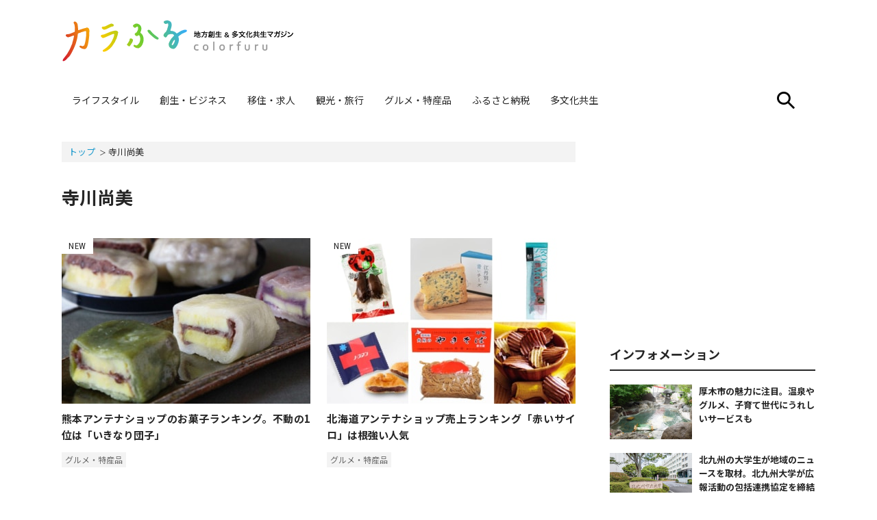

--- FILE ---
content_type: text/html; charset=UTF-8
request_url: https://colorfuru.jp/tag/%E5%AF%BA%E5%B7%9D%E5%B0%9A%E7%BE%8E
body_size: 7434
content:

<!DOCTYPE HTML>
<html lang="ja" prefix="og: http://ogp.me/ns# fb: http://ogp.me/ns/fb#">
<head>

<!-- Google Tag Manager -->
<script>(function(w,d,s,l,i){w[l]=w[l]||[];w[l].push({'gtm.start':
new Date().getTime(),event:'gtm.js'});var f=d.getElementsByTagName(s)[0],
j=d.createElement(s),dl=l!='dataLayer'?'&l='+l:'';j.async=true;j.src=
'https://www.googletagmanager.com/gtm.js?id='+i+dl;f.parentNode.insertBefore(j,f);
})(window,document,'script','dataLayer','GTM-MD5ZSN7');</script>
<!-- End Google Tag Manager -->
<script type="text/javascript" src="//csm.cxpublic.com/Fusosha.js"></script><!-- Cxense -->

<meta charset="UTF-8">
<title>寺川尚美｜カラふる -地方創生＆多文化共生マガジン-</title>
<meta name="robots" content="index,follow" />

<meta name="viewport" content="width=device-width, initial-scale=1, viewport-fit=cover">
<meta name="format-detection" content="telephone=no">

<!-- meta -->
<meta name="description" content="寺川尚美に関する記事一覧です。「カラふる」は多彩で豊かな地域社会の創出と、さまざまな人たちが気持ちよく暮らせる多文化共生社会の実現をテーマにしたニュースマガジンです。みんなのふるさとをカラフルに彩る地域発のニュース記事を、フジサンケイグループの出版社、扶桑社がお届けします。">
<meta name="keywords" content="ふるさと,ニュース,マガジン">
<meta name="author" content="寺川尚美">
<link rel="canonical" href="https://colorfuru.jp/tag/%E5%AF%BA%E5%B7%9D%E5%B0%9A%E7%BE%8E">

<!-- ogp -->
<meta property="og:title" content="寺川尚美｜カラふる -地方創生＆多文化共生マガジン-">
<meta property="og:description" content="寺川尚美に関する記事一覧です。「カラふる」は多彩で豊かな地域社会の創出と、さまざまな人たちが気持ちよく暮らせる多文化共生社会の実現をテーマにしたニュースマガジンです。みんなのふるさとをカラフルに彩る地域発のニュース記事を、フジサンケイグループの出版社、扶桑社がお届けします。">
<meta property="og:image" content="https://colorfuru.jp/assets/img/ogp.png">
<meta property="og:url" content="https://colorfuru.jp/tag/%E5%AF%BA%E5%B7%9D%E5%B0%9A%E7%BE%8E">
<meta property="og:site_name" content="カラふる -地方創生＆多文化共生マガジン-">
<meta property="og:type" content="article">
<meta name="twitter:card" content="summary_large_image">
<meta name="twitter:site" content="@colorfuru">

<!-- icons -->
<link rel="icon" href="/favicon.ico" type="image/x-icon">
<link rel="apple-touch-icon-precomposed" href="/assets/img/apple-touch-icon.png">
<link rel="preload" as="font" type="font/ttf" href="/assets/fonts/icomoon.ttf?7p9138" crossorigin>

<!-- fonts -->
<link rel="preconnect" href="https://fonts.gstatic.com" crossorigin />
<link rel="preload" as="style" href="https://fonts.googleapis.com/css2?family=Noto+Sans+JP:wght@400;700&family=Roboto+Condensed&display=swap" />
<link rel="stylesheet" href="https://fonts.googleapis.com/css2?family=Noto+Sans+JP:wght@400;700&family=Roboto+Condensed&display=swap" media="print" onload="this.media='all'" />
<noscript>
  <link rel="stylesheet" href="https://fonts.googleapis.com/css2?family=Noto+Sans+JP:wght@400;700&family=Roboto+Condensed&display=swap" />
</noscript>

<!-- css -->
<link rel="stylesheet" type="text/css" href="/assets/css/style.min.css?540008" media="all">

<!-- js -->
<script src="https://cdnjs.cloudflare.com/ajax/libs/jquery/3.7.1/jquery.min.js"></script>

 
 

<meta name="cXenseParse:pageclass" content="frontpage"/>
<meta name="cXenseParse:recs:recommendable" content="false" />


<script data-ad-client="ca-pub-2364439630300423" async src="https://pagead2.googlesyndication.com/pagead/js/adsbygoogle.js"></script>

</head>

<body>

<!-- Google Tag Manager (noscript) -->
<noscript><iframe src="https://www.googletagmanager.com/ns.html?id=GTM-MD5ZSN7"
height="0" width="0" style="display:none;visibility:hidden"></iframe></noscript>
<!-- End Google Tag Manager (noscript) -->

	<header id="header" class="l-header_wrapper" role="banner">
		<div class="l-header">
						<p class="l-header_logo"><a href="/"><img src="/assets/img/logo.svg?1634896306660" alt="カラふる 地方創生＆多文化共生マガジン" width="480" height="86"></a></p>
						
						<div class="l-header_bnr--pc">
				<script async src="https://pagead2.googlesyndication.com/pagead/js/adsbygoogle.js"></script>
<!-- カラふる_PCヘッダーバナー -->
<ins class="adsbygoogle"
     style="display:inline-block;width:728px;height:90px"
     data-ad-client="ca-pub-2364439630300423"
     data-ad-slot="4914456150"></ins>
<script>
     (adsbygoogle = window.adsbygoogle || []).push({});
</script>			</div>
			<!-- /.l-header_bnr -->
						
			<div class="l-header_btn">
				<button type="button" class="btn-search js-btn-search_open" aria-label="サイト内検索を開く"><span class="icon-search"></span></button>
				<button type="button" class="btn-menu js-btn-menu_open u-sp" aria-label="モバイル用メニューを開く">
					<span></span>
					<span></span>
					<span></span>
				</button>
			</div>
			<!-- /.l-header_btn -->
		</div>
		<!-- /.l-header -->
		<nav class="l-gnav" role="navigation" aria-label="メインメニュー">
			<ul class="l-gnav_list">
				<li ><a href="/lifestyle/">ライフスタイル</a></li>
				<li ><a href="/business/">創生・ビジネス</a></li>
				<li ><a href="/migration/">移住・求人</a></li>
				<li ><a href="/tourism/">観光・旅行</a></li>
				<li ><a href="/gourmet/">グルメ・特産品</a></li>
				<li ><a href="/furusatotax/">ふるさと納税</a></li>
				<li ><a href="/intercultural/">多文化共生</a></li>
			</ul>
		</nav>
		<!-- /.l-gnav -->
		
				
		<section class="l-search">
			<h2 class="u-visually-hidden">サイト内検索</h2>
			<button type="button" class="btn-close js-btn-search_close" aria-label="サイト内検索を閉じる">
				<span></span>
				<span></span>
			</button>
			<form action="/" method="get">
				<input name="s" type="search" placeholder="入力してください" id="searchbox">
				<button type="submit" class="icon-search"></button>
			</form>
			<!-- /.u-hidden -->
		</section>
		<!-- /.l-search -->

		<nav class="l-gnav_sp">
			<div class="l-gnav_sp-inner">
			<button type="button" class="btn-close js-btn-menu_close" aria-label="スマホメニューを閉じる">
				<span></span>
				<span></span>
			</button>
			<ul class="l-gnav_sp_list">
				<li ><a href="/lifestyle/">ライフスタイル</a></li>
				<li ><a href="/business/">創生・ビジネス</a></li>
				<li ><a href="/migration/">移住・求人</a></li>
				<li ><a href="/tourism/">観光・旅行</a></li>
				<li ><a href="/gourmet/">グルメ・特産品</a></li>
				<li ><a href="/furusatotax/">ふるさと納税</a></li>
				<li ><a href="/intercultural/">多文化共生</a></li>
				<li ><a href="/about/">カラふるとは</a></li>
			</ul>
			<ul class="c-sns">
				<li><a href="https://www.facebook.com/colorfuru/" class="icon-facebook" aria-label="Facebook"></a></li>
				<li><a href="https://twitter.com/colorfurumag" class="icon-x" aria-label="twitter"><svg width="22.50" height="23" viewBox="0 0 1200 1227" fill="none" xmlns="http://www.w3.org/2000/svg"><path d="M714.163 519.284L1160.89 0H1055.03L667.137 450.887L357.328 0H0L468.492 681.821L0 1226.37H105.866L515.491 750.218L842.672 1226.37H1200L714.137 519.284H714.163ZM569.165 687.828L521.697 619.934L144.011 79.6944H306.615L611.412 515.685L658.88 583.579L1055.08 1150.3H892.476L569.165 687.854V687.828Z" fill="black"/></svg></a></li>
				<li><a href="https://www.instagram.com/colorfuru/" class="icon-insta" aria-label="instagram"></a></li>
			</ul>
			
			</div>
			<!-- /.l-gnav_sp-inner -->
		</nav>
		<!-- /.l-gnav_sp -->
	</header>
	<!-- /.l-header_wrapper -->

	<div class="l-contents">
<div id="main" class="l-main">
	<ol class="c-breadcrumb">
		<li><a href="/">トップ</a></li>
		<li><span>寺川尚美</span></li>
	</ol>
	<main role="main">
		<div class="p-tag-title">
						<h1 class="c-ttl_2">寺川尚美</h1>
            		</div><!-- /.p-tag-title -->
		<div class="p-category">
			<div class="c-card">
                				<article class="c-card-item">
					<a href="https://colorfuru.jp/gourmet/43762">
						<div class="c-card-thumb"><img class="lazyload" src="[data-uri]" data-src="https://colorfuru.jp/wp-content/uploads/2025/03/kuma02-363x242.jpg" data-original="https://colorfuru.jp/wp-content/uploads/2025/03/kuma02-363x242.jpg" alt="写真：熊本アンテナショップのお菓子ランキング。不動の1位は「いきなり団子」" width="363" height="242"></div>
                        <h2 class="c-card-ttl">熊本アンテナショップのお菓子ランキング。不動の1位は「いきなり団子」</h2>
                        <p class="c-card-new">NEW</p>					</a>
					<ul class="c-card-tag">
                                                <li><a href="/gourmet/">グルメ・特産品</a></li>
                        											</ul>
				</article>
                				<article class="c-card-item">
					<a href="https://colorfuru.jp/gourmet/43250">
						<div class="c-card-thumb"><img class="lazyload" src="[data-uri]" data-src="https://colorfuru.jp/wp-content/uploads/2025/02/hokkaido-363x242.jpg" data-original="https://colorfuru.jp/wp-content/uploads/2025/02/hokkaido-363x242.jpg" alt="写真：北海道アンテナショップ売上ランキング「赤いサイロ」は根強い人気" width="363" height="242"></div>
                        <h2 class="c-card-ttl">北海道アンテナショップ売上ランキング「赤いサイロ」は根強い人気</h2>
                        <p class="c-card-new">NEW</p>					</a>
					<ul class="c-card-tag">
                                                <li><a href="/gourmet/">グルメ・特産品</a></li>
                        											</ul>
				</article>
                				<article class="c-card-item">
					<a href="https://colorfuru.jp/gourmet/43263">
						<div class="c-card-thumb"><img class="lazyload" src="[data-uri]" data-src="https://colorfuru.jp/wp-content/uploads/2025/02/yagimilk2-363x242.png" data-original="https://colorfuru.jp/wp-content/uploads/2025/02/yagimilk2-363x242.png" alt="写真：岩手県アンテナショップ人気商品。スタッフおすすめは「ヤギミルククッキー」" width="363" height="242"></div>
                        <h2 class="c-card-ttl">岩手県アンテナショップ人気商品。スタッフおすすめは「ヤギミルククッキー」</h2>
                        					</a>
					<ul class="c-card-tag">
                                                <li><a href="/gourmet/">グルメ・特産品</a></li>
                        											</ul>
				</article>
                				<article class="c-card-item">
					<a href="https://colorfuru.jp/gourmet/40897">
						<div class="c-card-thumb"><img class="lazyload" src="[data-uri]" data-src="https://colorfuru.jp/wp-content/uploads/2024/10/shiga-01-363x242.jpg" data-original="https://colorfuru.jp/wp-content/uploads/2024/10/shiga-01-363x242.jpg" alt="写真：滋賀県アンテナショップの人気商品。週末限定の当地パン「サラダパン」が1位" width="363" height="242"></div>
                        <h2 class="c-card-ttl">滋賀県アンテナショップの人気商品。週末限定の当地パン「サラダパン」が1位</h2>
                        					</a>
					<ul class="c-card-tag">
                                                <li><a href="/gourmet/">グルメ・特産品</a></li>
                        											</ul>
				</article>
                				<article class="c-card-item">
					<a href="https://colorfuru.jp/tourism/40175">
						<div class="c-card-thumb"><img class="lazyload" src="[data-uri]" data-src="https://colorfuru.jp/wp-content/uploads/2024/10/tsurihashi-363x242.jpg" data-original="https://colorfuru.jp/wp-content/uploads/2024/10/tsurihashi-363x242.jpg" alt="写真：大分県九重町、標高777mのつり橋から眺める絶景紅葉。見頃は10月下旬から" width="363" height="242"></div>
                        <h2 class="c-card-ttl">大分県九重町、標高777mのつり橋から眺める絶景紅葉。見頃は10月下旬から</h2>
                        					</a>
					<ul class="c-card-tag">
                                                <li><a href="/tourism/">観光・旅行</a></li>
                        											</ul>
				</article>
                				<article class="c-card-item">
					<a href="https://colorfuru.jp/tourism/40119">
						<div class="c-card-thumb"><img class="lazyload" src="[data-uri]" data-src="https://colorfuru.jp/wp-content/uploads/2024/10/packruff2-363x242.jpg" data-original="https://colorfuru.jp/wp-content/uploads/2024/10/packruff2-363x242.jpg" alt="写真：由布市でコバルトブルーの泉や「神秘の滝」を訪ねて。梨スイーツも楽しむ" width="363" height="242"></div>
                        <h2 class="c-card-ttl">由布市でコバルトブルーの泉や「神秘の滝」を訪ねて。梨スイーツも楽しむ</h2>
                        					</a>
					<ul class="c-card-tag">
                                                <li><a href="/tourism/">観光・旅行</a></li>
                        											</ul>
				</article>
                				<article class="c-card-item">
					<a href="https://colorfuru.jp/gourmet/39896">
						<div class="c-card-thumb"><img class="lazyload" src="[data-uri]" data-src="https://colorfuru.jp/wp-content/uploads/2024/09/tk_01a-363x242.jpg" data-original="https://colorfuru.jp/wp-content/uploads/2024/09/tk_01a-363x242.jpg" alt="写真：「イカの王様」の塩辛に出合える。東京島しょ部の人気グルメランキング" width="363" height="242"></div>
                        <h2 class="c-card-ttl">「イカの王様」の塩辛に出合える。東京島しょ部の人気グルメランキング</h2>
                        					</a>
					<ul class="c-card-tag">
                                                <li><a href="/gourmet/">グルメ・特産品</a></li>
                        											</ul>
				</article>
                				<article class="c-card-item">
					<a href="https://colorfuru.jp/gourmet/39889">
						<div class="c-card-thumb"><img class="lazyload" src="[data-uri]" data-src="https://colorfuru.jp/wp-content/uploads/2024/09/ao_01-363x242.jpg" data-original="https://colorfuru.jp/wp-content/uploads/2024/09/ao_01-363x242.jpg" alt="写真：「イギリストースト」の限定フレーバーも。青森県アンテナショップ人気商品" width="363" height="242"></div>
                        <h2 class="c-card-ttl">「イギリストースト」の限定フレーバーも。青森県アンテナショップ人気商品</h2>
                        					</a>
					<ul class="c-card-tag">
                                                <li><a href="/gourmet/">グルメ・特産品</a></li>
                        											</ul>
				</article>
                				<article class="c-card-item">
					<a href="https://colorfuru.jp/gourmet/39011">
						<div class="c-card-thumb"><img class="lazyload" src="[data-uri]" data-src="https://colorfuru.jp/wp-content/uploads/2024/08/kagawa01_2-363x242.jpg" data-original="https://colorfuru.jp/wp-content/uploads/2024/08/kagawa01_2-363x242.jpg" alt="写真：売り上げ1位はうどんじゃない。香川県アンテナショップの人気ランキング" width="363" height="242"></div>
                        <h2 class="c-card-ttl">売り上げ1位はうどんじゃない。香川県アンテナショップの人気ランキング</h2>
                        					</a>
					<ul class="c-card-tag">
                                                <li><a href="/gourmet/">グルメ・特産品</a></li>
                        											</ul>
				</article>
                				<article class="c-card-item">
					<a href="https://colorfuru.jp/gourmet/38260">
						<div class="c-card-thumb"><img class="lazyload" src="[data-uri]" data-src="https://colorfuru.jp/wp-content/uploads/2024/07/fuku01-363x242.jpg" data-original="https://colorfuru.jp/wp-content/uploads/2024/07/fuku01-363x242.jpg" alt="写真：1位は県民に愛され50年の「ままどおる」福島県アンテナショップランキング" width="363" height="242"></div>
                        <h2 class="c-card-ttl">1位は県民に愛され50年の「ままどおる」福島県アンテナショップランキング</h2>
                        					</a>
					<ul class="c-card-tag">
                                                <li><a href="/gourmet/">グルメ・特産品</a></li>
                        											</ul>
				</article>
                            </div>
            <!-- /.c-card -->
            <ol class="c-pagination"><li><span>1</span></li><li><a href="/tag/%e5%af%ba%e5%b7%9d%e5%b0%9a%e7%be%8e/page/2/">2</a></li><li><a href="/tag/%e5%af%ba%e5%b7%9d%e5%b0%9a%e7%be%8e/page/3/">3</a></li><li><a href="javascript:void(0);">...</a></li><li><a href="/tag/%e5%af%ba%e5%b7%9d%e5%b0%9a%e7%be%8e/page/15/">15</a></li></ol>		</div>
		<!-- /.p-category -->
	</main>
</div>
<!-- /.l-main -->

<div id="side" class="l-side" role="complementary">
	<aside class="l-section">
	<div class="c-ad-pc"><script async src="https://pagead2.googlesyndication.com/pagead/js/adsbygoogle.js"></script>
<!-- カラふる_PC右カラム1stRec -->
<ins class="adsbygoogle"
     style="display:inline-block;width:300px;height:250px"
     data-ad-client="ca-pub-2364439630300423"
     data-ad-slot="1679571115"></ins>
<script>
     (adsbygoogle = window.adsbygoogle || []).push({});
</script></div>
</aside><section class="l-section">
	<h2 class="c-ttl-line_1">インフォメーション</h2>
	<article class="c-media_s">
	<a href="https://colorfuru.jp/information/43340">
		<div class="c-media-thumb"><img class="lazyload" src="[data-uri]" data-src="https://colorfuru.jp/wp-content/uploads/2025/02/atsugi02_1-363x242.jpg" data-original="https://colorfuru.jp/wp-content/uploads/2025/02/atsugi02_1-363x242.jpg" alt="写真：厚木市の魅力に注目。温泉やグルメ、子育て世代にうれしいサービスも" width="363" height="242"></div>
		<h3 class="c-media-ttl">厚木市の魅力に注目。温泉やグルメ、子育て世代にうれしいサービスも</h3>
	</a>
</article><article class="c-media_s">
	<a href="https://colorfuru.jp/information/38798">
		<div class="c-media-thumb"><img class="lazyload" src="[data-uri]" data-src="https://colorfuru.jp/wp-content/uploads/2024/07/img20240724_1280-3-363x242.jpg" data-original="https://colorfuru.jp/wp-content/uploads/2024/07/img20240724_1280-3-363x242.jpg" alt="写真：北九州の大学生が地域のニュースを取材。北九州大学が広報活動の包括連携協定を締結" width="363" height="242"></div>
		<h3 class="c-media-ttl">北九州の大学生が地域のニュースを取材。北九州大学が広報活動の包括連携協定を締結</h3>
	</a>
</article>
</section><aside class="l-section">
	<div class="c-ad-pc"></div>
</aside><section class="l-section">
	<h2 class="c-ttl-line_1">プレスリリース</h2>
	<article class="c-media_s">
	<a href="https://colorfuru.jp/pressrelease/41630">
		<div class="c-media-thumb"><img class="lazyload" src="[data-uri]" data-src="https://colorfuru.jp/wp-content/uploads/2024/12/nishikawachirashi-363x242.jpg" data-original="https://colorfuru.jp/wp-content/uploads/2024/12/nishikawachirashi-363x242.jpg" alt="写真：先輩移住者との交流も。山形県西川町が移住体験モニターツアーを実施" width="363" height="242"></div>
		<h3 class="c-media-ttl">先輩移住者との交流も。山形県西川町が移住体験モニターツアーを実施</h3>
	</a>
</article>
	<p class="c-btn-link"><a href="/pressrelease/">プレスリリース一覧へ</a></p>
</section><section class="l-section">
	<h2 class="c-ttl-line_1">新着情報</h2>
	<article class="c-media_s">
	<a href="https://colorfuru.jp/gourmet/44494">
		<div class="c-media-thumb"><img class="lazyload" src="[data-uri]" data-src="https://colorfuru.jp/wp-content/uploads/2025/04/KN1-363x242.jpg" data-original="https://colorfuru.jp/wp-content/uploads/2025/04/KN1-363x242.jpg" alt="写真：香川県「ニューヨークロール」5種を食べ比べ。進化系クロワッサンは想像以上の罪な味" width="363" height="242"></div>
		<h3 class="c-media-ttl">香川県「ニューヨークロール」5種を食べ比べ。進化系クロワッサンは想像以上の罪な味</h3>
	</a>
</article><article class="c-media_s">
	<a href="https://colorfuru.jp/gourmet/44049">
		<div class="c-media-thumb"><img class="lazyload" src="[data-uri]" data-src="https://colorfuru.jp/wp-content/uploads/2025/04/DSC_0772-363x242.jpg" data-original="https://colorfuru.jp/wp-content/uploads/2025/04/DSC_0772-363x242.jpg" alt="写真：大分アンテナショップの人気グルメ「すっぽんぜりー」とろりと軽やかな味わい" width="363" height="242"></div>
		<h3 class="c-media-ttl">大分アンテナショップの人気グルメ「すっぽんぜりー」とろりと軽やかな味わい</h3>
	</a>
</article><article class="c-media_s">
	<a href="https://colorfuru.jp/gourmet/44058">
		<div class="c-media-thumb"><img class="lazyload" src="[data-uri]" data-src="https://colorfuru.jp/wp-content/uploads/2025/04/DSC_0685-363x242.jpg" data-original="https://colorfuru.jp/wp-content/uploads/2025/04/DSC_0685-363x242.jpg" alt="写真：大分アンテナショップで見つけた鶏肉＆シイタケグルメ。カレーや煮込みで味わう" width="363" height="242"></div>
		<h3 class="c-media-ttl">大分アンテナショップで見つけた鶏肉＆シイタケグルメ。カレーや煮込みで味わう</h3>
	</a>
</article><article class="c-media_s">
	<a href="https://colorfuru.jp/gourmet/44482">
		<div class="c-media-thumb"><img class="lazyload" src="[data-uri]" data-src="https://colorfuru.jp/wp-content/uploads/2025/04/KP4-363x242.jpg" data-original="https://colorfuru.jp/wp-content/uploads/2025/04/KP4-363x242.jpg" alt="写真：京都市「カステラ ド パウロ」のポルトガル伝統菓子食べ比べ。ほかにはないおいしさ" width="363" height="242"></div>
		<h3 class="c-media-ttl">京都市「カステラ ド パウロ」のポルトガル伝統菓子食べ比べ。ほかにはないおいしさ</h3>
	</a>
</article><article class="c-media_s">
	<a href="https://colorfuru.jp/migration/44416">
		<div class="c-media-thumb"><img class="lazyload" src="[data-uri]" data-src="https://colorfuru.jp/wp-content/uploads/2025/04/010-363x242.jpg" data-original="https://colorfuru.jp/wp-content/uploads/2025/04/010-363x242.jpg" alt="写真：呉市倉橋島の「火山」で花見登山。山頂では四国まで見渡せる瀬戸の絶景も" width="363" height="242"></div>
		<h3 class="c-media-ttl">呉市倉橋島の「火山」で花見登山。山頂では四国まで見渡せる瀬戸の絶景も</h3>
	</a>
</article><article class="c-media_s">
	<a href="https://colorfuru.jp/tourism/44170">
		<div class="c-media-thumb"><img class="lazyload" src="[data-uri]" data-src="https://colorfuru.jp/wp-content/uploads/2025/04/shirasugerato2.jpg" data-original="https://colorfuru.jp/wp-content/uploads/2025/04/shirasugerato2.jpg" alt="写真：静岡市用宗港の「しらすヨーグルトジェラート」港では新鮮なしらす丼も堪能" width="363" height="242"></div>
		<h3 class="c-media-ttl">静岡市用宗港の「しらすヨーグルトジェラート」港では新鮮なしらす丼も堪能</h3>
	</a>
</article><article class="c-media_s">
	<a href="https://colorfuru.jp/gourmet/44471">
		<div class="c-media-thumb"><img class="lazyload" src="[data-uri]" data-src="https://colorfuru.jp/wp-content/uploads/2025/04/NS1-363x242.jpg" data-original="https://colorfuru.jp/wp-content/uploads/2025/04/NS1-363x242.jpg" alt="写真：京都市「京つけものニシダや」漬け物4種食べ比べ。ご飯のおともに酒の肴によし" width="363" height="242"></div>
		<h3 class="c-media-ttl">京都市「京つけものニシダや」漬け物4種食べ比べ。ご飯のおともに酒の肴によし</h3>
	</a>
</article><article class="c-media_s">
	<a href="https://colorfuru.jp/migration/44299">
		<div class="c-media-thumb"><img class="lazyload" src="[data-uri]" data-src="https://colorfuru.jp/wp-content/uploads/2025/04/ubu01-363x242.jpg" data-original="https://colorfuru.jp/wp-content/uploads/2025/04/ubu01-363x242.jpg" alt="写真：産山村で温泉とフリーマーケットを楽しむ。温泉は貴重な情報交換の場に" width="363" height="242"></div>
		<h3 class="c-media-ttl">産山村で温泉とフリーマーケットを楽しむ。温泉は貴重な情報交換の場に</h3>
	</a>
</article><article class="c-media_s">
	<a href="https://colorfuru.jp/gourmet/44399">
		<div class="c-media-thumb"><img class="lazyload" src="[data-uri]" data-src="https://colorfuru.jp/wp-content/uploads/2025/04/NY2-363x242.jpg" data-original="https://colorfuru.jp/wp-content/uploads/2025/04/NY2-363x242.jpg" alt="写真：京都「あん生八ッ橋」10種類を食べ比べ。やっぱりおいしかった定番の味" width="363" height="242"></div>
		<h3 class="c-media-ttl">京都「あん生八ッ橋」10種類を食べ比べ。やっぱりおいしかった定番の味</h3>
	</a>
</article><article class="c-media_s">
	<a href="https://colorfuru.jp/migration/44363">
		<div class="c-media-thumb"><img class="lazyload" src="[data-uri]" data-src="https://colorfuru.jp/wp-content/uploads/2025/04/namereto_11-363x242.jpg" data-original="https://colorfuru.jp/wp-content/uploads/2025/04/namereto_11-363x242.jpg" alt="写真：滑川で「昭和レトロ祭り」開催。花魁体験ができるフォトスポットが人気" width="363" height="242"></div>
		<h3 class="c-media-ttl">滑川で「昭和レトロ祭り」開催。花魁体験ができるフォトスポットが人気</h3>
	</a>
</article>
	<p class="c-btn-link"><a href="/articles/">新着情報をもっと見る</a></p>
</section><section class="l-section">
	<h2 class="c-ttl-line_1">話題のキーワード</h2>
	<ul class="c-taglist"><li><a href="/tag/essefurugra">＃ESSEふるさとグランプリ</a></li><li><a href="/tag/%e3%81%b5%e3%82%8b%e3%81%95%e3%81%a8%e7%b4%8d%e7%a8%8e">＃ふるさと納税</a></li><li><a href="/tag/%e7%a7%bb%e4%bd%8f">＃移住</a></li><li><a href="/tag/%e5%9c%b0%e5%9f%9f%e3%81%8a%e3%81%93%e3%81%97%e5%8d%94%e5%8a%9b%e9%9a%8a">＃地域おこし協力隊</a></li><li><a href="/tag/%e3%82%a2%e3%82%af%e3%83%86%e3%82%a3%e3%83%93%e3%83%86%e3%82%a3">＃アクティビティ</a></li><li><a href="/tag/%e3%81%8a%e7%a5%ad%e3%82%8a">＃お祭り</a></li><li><a href="/tag/sdgs">＃SDGs</a></li><li><a href="/tag/%e3%81%94%e5%bd%93%e5%9c%b0%e3%82%b0%e3%83%ab%e3%83%a1">＃ご当地グルメ</a></li><li><a href="/tag/%e3%83%91%e3%83%af%e3%83%bc%e3%82%b9%e3%83%9d%e3%83%83%e3%83%88">＃パワースポット</a></li><li><a href="/tag/%e3%82%a2%e3%83%b3%e3%83%86%e3%83%8a%e3%82%b7%e3%83%a7%e3%83%83%e3%83%97">＃アンテナショップ</a></li></ul>
</section><div class="l-section">
	<ul class="c-sns">
		<li><a href="https://www.facebook.com/colorfuru/" target="_blank" rel="noopener" class="icon-facebook" aria-label="Facebook"></a></li>
		<li><a href="https://twitter.com/colorfurumag" target="_blank" rel="noopener" class="icon-x" aria-label="twitter"><svg width="22.50" height="23" viewBox="0 0 1200 1227" fill="none" xmlns="http://www.w3.org/2000/svg"><path d="M714.163 519.284L1160.89 0H1055.03L667.137 450.887L357.328 0H0L468.492 681.821L0 1226.37H105.866L515.491 750.218L842.672 1226.37H1200L714.137 519.284H714.163ZM569.165 687.828L521.697 619.934L144.011 79.6944H306.615L611.412 515.685L658.88 583.579L1055.08 1150.3H892.476L569.165 687.854V687.828Z" fill="black"/></svg></a></li>
		<li><a href="https://www.instagram.com/colorfuru/" target="_blank" rel="noopener" class="icon-insta" aria-label="instagram"></a></li>
	</ul>
</div><aside class="l-section">
	<div class="c-ad-pc"><script async src="https://pagead2.googlesyndication.com/pagead/js/adsbygoogle.js"></script>
<!-- カラふる_PC右カラム3rdRec -->
<ins class="adsbygoogle"
     style="display:inline-block;width:300px;height:250px"
     data-ad-client="ca-pub-2364439630300423"
     data-ad-slot="3976779007"></ins>
<script>
     (adsbygoogle = window.adsbygoogle || []).push({});
</script></div>
</aside><article class="l-section">
	<div id="fb-root"></div>
<script async defer crossorigin="anonymous" src="https://connect.facebook.net/ja_JP/sdk.js#xfbml=1&version=v4.0"></script>
<div class="fb-page" data-href="https://www.facebook.com/colorfuru/" data-tabs="timeline" data-width="300" data-height="" data-small-header="false" data-adapt-container-width="true" data-hide-cover="false" data-show-facepile="true"></div>
</article>	<aside class="l-section c-BannerPcRightSpBottom">
<p><a href="https://colorfuru.jp/tag/essefurugra"><img class="lazyload" src="[data-uri]" data-original="/assets/img/furugra_bnr2024.png" alt="ESSEふるさとグランプリ" width="604" height="178"></a></p>
<p><a href="https://esse-online.jp/" target="_blank" rel="noopener"><img class="lazyload" src="[data-uri]" data-original="/assets/img/bnr_esse.png?0202" alt="ESSEonline（エッセ オンライン）" width="604" height="178"></a></p>
<p><a href="https://joshi-spa.jp/" target="_blank" rel="noopener"><img class="lazyload" src="[data-uri]" data-original="/assets/img/bnr_jspa.png" alt="女子SPA！" width="604" height="178"></a></p>
<p><a href="https://colorfuru.jp/nipponijushaaward" target="_blank" rel="noopener"><img class="lazyload" src="[data-uri]" data-original="/assets/img/bnr_nipponijushaaward.png" alt="女子SPA！" width="604" height="178"></a></p>
</aside></div><!-- /.l-side -->


</div><!-- /.l-contents -->

<footer id="footer" class="l-footer" role="contentinfo">
	<button type="button" class="l-footer-pagetop"><span class="u-visually-hidden">ページの先頭へ戻る</span></button>
		<ul class="l-footer-nav">
			<li><a href="/about/">カラふるについて</a></li>
			<li><a href="https://www.fusosha.co.jp/profile/privacy/" target="_blank" rel="noopener">プライバシーポリシー</a></li>
			<li><a href="/cookiepolicy/">Cookie使用について</a></li>
			<li><a href="https://www.fusosha.co.jp/profile/copyright/" target="_blank" rel="noopener">著作権について</a></li>
			<li><a href="https://www.fusosha.co.jp/" target="_blank" rel="noopener">運営会社</a></li>
			<li><a href="/inquiry/">お問い合わせ</a></li>
		</ul>
		<p class="l-footer-copyright"><small>Copyright 2026 FUSOSHA All Rights Reserved.</small></p>
</footer><!-- /.l-footer -->

<script src="https://cdnjs.cloudflare.com/ajax/libs/jquery.imagesloaded/3.1.8/imagesloaded.pkgd.min.js"></script>
<script src="/assets/js/common.min.js?540003"></script>
<script src="https://cdnjs.cloudflare.com/ajax/libs/jquery_lazyload/1.9.7/jquery.lazyload.js"></script>
<script type="text/javascript" charset="utf-8">
$(window).ready(function() {
	$( "img.lazyload" ).lazyload({effect: "fadeIn"});
	$( "#side img.lazyload" ).lazyload({effect: "fadeIn"});
});
</script>
<script>
$(function(){

	//Nav
	$('.l-gnav_list').scrollLeft(0);
});
</script>

</body>
</html>

--- FILE ---
content_type: text/html; charset=utf-8
request_url: https://www.google.com/recaptcha/api2/aframe
body_size: 224
content:
<!DOCTYPE HTML><html><head><meta http-equiv="content-type" content="text/html; charset=UTF-8"></head><body><script nonce="V8cBjiISIEocEBYzj2bPMQ">/** Anti-fraud and anti-abuse applications only. See google.com/recaptcha */ try{var clients={'sodar':'https://pagead2.googlesyndication.com/pagead/sodar?'};window.addEventListener("message",function(a){try{if(a.source===window.parent){var b=JSON.parse(a.data);var c=clients[b['id']];if(c){var d=document.createElement('img');d.src=c+b['params']+'&rc='+(localStorage.getItem("rc::a")?sessionStorage.getItem("rc::b"):"");window.document.body.appendChild(d);sessionStorage.setItem("rc::e",parseInt(sessionStorage.getItem("rc::e")||0)+1);localStorage.setItem("rc::h",'1770077515297');}}}catch(b){}});window.parent.postMessage("_grecaptcha_ready", "*");}catch(b){}</script></body></html>

--- FILE ---
content_type: text/css
request_url: https://colorfuru.jp/assets/css/style.min.css?540008
body_size: 7013
content:
@charset "UTF-8";:root{-webkit-box-sizing:border-box;box-sizing:border-box}*,:after,:before{-webkit-box-sizing:inherit;box-sizing:inherit;border-style:solid;border-width:0}*{font-size:inherit;line-height:inherit}:after,:before{text-decoration:inherit;vertical-align:inherit}abbr,address,article,aside,audio,b,blockquote,body,caption,cite,code,dd,del,dfn,dialog,div,dl,dt,em,fieldset,figure,footer,form,h1,h2,h3,h4,h5,h6,header,hgroup,html,i,iframe,img,ins,kbd,label,legend,li,main,mark,menu,nav,object,ol,p,pre,q,samp,section,small,span,strong,sub,sup,table,tbody,td,tfoot,th,thead,time,tr,ul,var,video{margin:0;padding:0;border:0;outline:0;color:#262626;vertical-align:baseline}article,aside,figcaption,figure,footer,header,hgroup,main,menu,nav,section{display:block}b,em,i,small,span,strong{color:inherit}html{-webkit-text-size-adjust:100%;-moz-text-size-adjust:100%;-ms-text-size-adjust:100%;text-size-adjust:100%;font-size:62.5%}li{list-style:none}img{max-width:100%;height:auto;border:0;vertical-align:top}table{border-collapse:collapse;border-spacing:0}caption,th{text-align:left}hr{margin:1em 0;padding:0;display:block;height:1px;border:0;border-top:1px solid #ccc}input,select{vertical-align:middle}button,input,textarea{margin:0;padding:0}button{-webkit-appearance:none;-moz-appearance:none;appearance:none;border:0;background:transparent;cursor:pointer}address{font-style:normal}.clearfix:after{content:"";clear:both;display:block}.sans{font-family:Noto Sans JP,sans-serif}.serif{font-family:Noto Serif JP,serif}a{color:#262626;text-decoration:none;-webkit-transition:.3s;transition:.3s}a:hover{color:#1e9acd;text-decoration:underline}a.tel-link{color:#262626}html.is-scroll-prevent{position:fixed;z-index:-1;width:100%;height:100%}body{color:#262626;font-family:Noto Sans JP,sans-serif;font-size:1.6em;line-height:1.6;overflow-x:hidden}@media screen and (min-width:768px) and (max-width:1100px){body{overflow-x:auto}}.l-contents_top{padding:0 2.6vw}@media screen and (min-width:768px){.l-contents_top{position:relative;width:825pt;margin:0 auto;padding:525px 0 0}.l-contents_top:after{content:"";clear:both;display:block}.l-contents_top .l-main{float:left;width:750px}.l-contents_top .l-main_top{position:absolute;left:0;top:0;width:825pt;height:450px;margin-bottom:60px}.l-contents_top .l-side{float:right;width:300px}}.l-contents{padding:0 2.6vw}@media screen and (min-width:768px){.l-contents{width:825pt;margin:0 auto;padding:0}.l-contents:after{content:"";clear:both;display:block}.l-contents .l-main{float:left;width:750px}.l-contents .l-side{float:right;width:300px}}.l-section{margin-top:40px}@media screen and (min-width:768px){.l-section:first-child{margin-top:0}.l-main .l-section{margin-top:60px}}.l-header_wrapper{position:relative;padding-top:70px}@media screen and (min-width:768px){.l-header_wrapper{width:825pt;margin:0 auto;padding-top:0}}.l-header{position:fixed;left:0;top:0;z-index:2;display:-webkit-box;display:-ms-flexbox;display:flex;-webkit-box-pack:justify;-ms-flex-pack:justify;justify-content:space-between;-webkit-box-align:center;-ms-flex-align:center;align-items:center;width:100%;height:70px;padding:15px 20px;background:#fff;-webkit-transform:translateY(0);transform:translateY(0);-webkit-transition:.3s;transition:.3s}.l-header_logo{width:65.67%;max-width:350px}.l-header_logo img{width:100%}.l-header.is-hide{-webkit-transform:translateY(-100%);transform:translateY(-100%)}@media screen and (min-width:768px){.l-header{position:static;padding:15px 0;height:90pt;display:-webkit-box;display:-ms-flexbox;display:flex;-webkit-box-pack:justify;-ms-flex-pack:justify;justify-content:space-between;-webkit-box-align:center;-ms-flex-align:center;align-items:center}}.l-header_bnr--pc{width:728px}.l-header_bnr--sp{margin:15px 30px;text-align:center}.l-header_btn{display:-webkit-box;display:-ms-flexbox;display:flex;-webkit-box-align:center;-ms-flex-align:center;align-items:center}@media screen and (min-width:768px){.l-header_btn{position:absolute;right:30px;bottom:-50px}}.l-header_btn .btn-search{font-size:26px;font-size:2.6rem}.l-header_btn .btn-menu{position:relative;top:-4px;width:30px;height:25px;margin-left:5.3vw}.l-header_btn .btn-menu span{position:absolute;left:0;display:block;width:100%;height:2px;background:#262626}.l-header_btn .btn-menu span:nth-child(1){top:0}.l-header_btn .btn-menu span:nth-child(2){top:50%}.l-header_btn .btn-menu span:nth-child(3){top:100%}.l-header_btn .btn-menu.is-open span:nth-child(1){top:50%;-webkit-transform:rotate(45deg);transform:rotate(45deg)}.l-header_btn .btn-menu.is-open span:nth-child(3){top:50%;-webkit-transform:rotate(-45deg);transform:rotate(-45deg)}.l-header_btn .btn-menu.is-open span:nth-child(2){opacity:0}.l-search{display:-webkit-box;display:-ms-flexbox;display:flex;-webkit-box-pack:center;-ms-flex-pack:center;justify-content:center;-webkit-box-align:start;-ms-flex-align:start;align-items:flex-start;position:fixed;left:0;top:0;z-index:4;width:100%;height:100vh;background:rgba(0,0,0,.9);color:#fff;-webkit-transform:translateY(-100%);transform:translateY(-100%);-webkit-transition:.5s;transition:.5s}.l-search.is-open{-webkit-transform:translateY(0);transform:translateY(0)}.l-search form{display:-webkit-box;display:-ms-flexbox;display:flex;position:relative;width:90%;max-width:545px;margin-top:75pt;padding:10px 0;border-bottom:2px solid #fff}.l-search input[type="search"]{-webkit-appearance:none;-moz-appearance:none;appearance:none;width:calc(100% - 30px);background:transparent;color:#fff}.l-search .icon-search{font-size:26px;font-size:2.6rem;color:#fff}.l-search .btn-close{position:absolute;right:20px;top:20px;width:30px;height:30px}.l-search .btn-close span{position:absolute;left:0;display:block;width:100%;height:2px;background:#fff}.l-search .btn-close span:nth-child(1){-webkit-transform:rotate(45deg);transform:rotate(45deg)}.l-search .btn-close span:nth-child(2){-webkit-transform:rotate(-45deg);transform:rotate(-45deg)}.l-gnav{background:#f3f3f3}.l-gnav_list{overflow-x:auto;white-space:nowrap;overflow-scrolling:touch;display:-webkit-box;display:-ms-flexbox;display:flex}.l-gnav_list li{margin:0 10px}.l-gnav_list a{position:relative;display:block;padding:15px 5px;font-size:14px;font-size:1.4rem}.l-gnav_list a:after{position:absolute;bottom:0;left:0;content:'';width:0;border-bottom:solid 2px #1e9acd;-webkit-transition:.5s;transition:.5s}.l-gnav_list a:hover{text-decoration:none}.l-gnav_list a:hover:after,.l-gnav_list li.is-current a:after{width:100%}@media screen and (min-width:768px){.l-gnav{margin:0 0 40px;background:#fff}.l-gnav a{padding:15px 5px 10px}}.l-gnav_sp{position:fixed;left:0;top:0;z-index:3;width:100%;height:100vh;padding:0 0 10px;background:#f3f3f3;-webkit-transform:translateY(-170%);transform:translateY(-170%);-webkit-transition:.5s;transition:.5s}.l-gnav_sp.is-open{-webkit-transform:translateY(0);transform:translateY(0)}.l-gnav_sp_list li{margin:0 0 5px}.l-gnav_sp_list a{display:block;padding:15px;background:#fff}.l-gnav_sp_list a:hover{text-decoration:none}.l-gnav_sp .c-sns{margin:10vw 0 0;text-align:center}.l-gnav_sp .btn-close{position:absolute;right:20px;top:20px;width:30px;height:30px}.l-gnav_sp .btn-close span{position:absolute;left:0;display:block;width:100%;height:2px;background:#262626}.l-gnav_sp .btn-close span:nth-child(1){-webkit-transform:rotate(45deg);transform:rotate(45deg)}.l-gnav_sp .btn-close span:nth-child(2){-webkit-transform:rotate(-45deg);transform:rotate(-45deg)}.l-gnav_sp-inner{overflow-x:hidden;overflow-y:auto;position:absolute;width:100%;height:100vh;padding:70px 10px 10px;-webkit-overflow-scrolling:touch}.android.landscape .l-gnav_sp-inner{padding-bottom:70px}.l-footer{position:relative;margin:75pt 2.6vw 0;padding:35px 15px 15px;border-top:2px solid}@media screen and (min-width:768px){.l-footer{margin:90pt auto 0;width:825pt}}.l-footer-nav{display:-webkit-box;display:-ms-flexbox;display:flex;-ms-flex-wrap:wrap;flex-wrap:wrap;-webkit-box-pack:justify;-ms-flex-pack:justify;justify-content:space-between}.l-footer-nav li{width:49%;margin-bottom:20px;font-size:9pt;font-size:1.2rem}.l-footer-nav a{color:#676767}.l-footer-nav a:hover{color:#1e9acd;text-decoration:underline}@media screen and (min-width:768px){.l-footer-nav{-ms-flex-wrap:nowrap;flex-wrap:nowrap;-webkit-box-pack:center;-ms-flex-pack:center;justify-content:center;line-height:1}.l-footer-nav li{width:auto}.l-footer-nav li+li{border-left:1px solid}.l-footer-nav a{display:block;padding:0 5px}}.l-footer-pagetop{display:none;position:fixed;right:0;bottom:5pc;-webkit-appearance:none;-moz-appearance:none;appearance:none;width:50px;height:50px;margin:0;padding:0;border:0;background:#262626;color:#fff;cursor:pointer}.l-footer-pagetop:before{position:absolute;left:50%;top:50%;content:"";display:block;width:.6em;height:.6em;border-top:1px solid;border-right:1px solid;-webkit-transform:translate(-50%,-50%) rotate(-45deg);transform:translate(-50%,-50%) rotate(-45deg)}.l-footer-copyright{margin-top:13.33vw;text-align:center;line-height:2;font-size:9pt;font-size:1.2rem}@media screen and (min-width:768px){.l-footer-copyright{margin-top:75pt}}.slick-slider{-webkit-box-sizing:border-box;box-sizing:border-box;-webkit-touch-callout:none;-webkit-user-select:none;-moz-user-select:none;-ms-user-select:none;user-select:none;-ms-touch-action:pan-y;touch-action:pan-y;-webkit-tap-highlight-color:rgba(0,0,0,0)}.slick-list,.slick-slider{position:relative;display:block}.slick-list{overflow:hidden;margin:0;padding:0}.slick-list:focus{outline:0}.slick-list.dragging{cursor:pointer;cursor:hand}.slick-slider .slick-list,.slick-slider .slick-track{-webkit-transform:translate3d(0,0,0);transform:translate3d(0,0,0)}.slick-track{position:relative;left:0;top:0;display:block;margin-left:auto;margin-right:auto}.slick-track:after,.slick-track:before{content:"";display:table}.slick-track:after{clear:both}.slick-loading .slick-track{visibility:hidden}.slick-slide{float:left;height:100%;min-height:1px;display:none}[dir="rtl"] .slick-slide{float:right}.slick-slide img{display:block}.slick-slide.slick-loading img{display:none}.slick-slide.dragging img{pointer-events:none}.slick-initialized .slick-slide{display:block}.slick-loading .slick-slide{visibility:hidden}.slick-vertical .slick-slide{display:block;height:auto;border:1px solid transparent}.slick-arrow.slick-hidden{display:none}.p-top-slider{margin-left:-2.6vw;margin-right:-2.6vw}@media screen and (min-width:768px){.p-top-slider{margin:0}}.slick-arrow{overflow:hidden;position:absolute;z-index:1;width:40px;height:0;padding-top:40px;background:#262626;color:#fff;-webkit-transition:.3s;transition:.3s}.slick-arrow:before{position:absolute;left:50%;top:50%;content:"";display:block;width:10px;height:10px;border-top:1px solid;border-right:1px solid}.slick-arrow:hover{background:#676767}.slick-prev{right:40px;top:calc(500/750 * 100vw - 40px)}.slick-prev:before{-webkit-transform:translate(-50%,-50%) rotate(-135deg);transform:translate(-50%,-50%) rotate(-135deg)}.slick-next{right:0;top:calc(500/750 * 100vw - 40px)}.slick-next:before{-webkit-transform:translate(-50%,-50%) rotate(45deg);transform:translate(-50%,-50%) rotate(45deg)}@media screen and (min-width:768px){.slick-arrow{width:50px;padding-top:50px}.slick-arrow:before{width:15px;height:15px}.slick-prev{right:470px;top:auto;bottom:0}.slick-next{right:420px;top:auto;bottom:0}}.slick-dots{position:absolute;left:0;bottom:-3pc;width:100%;display:-webkit-box;display:-ms-flexbox;display:flex;-webkit-box-pack:center;-ms-flex-pack:center;justify-content:center}.slick-dots li{margin:0 5px}.slick-dots li.slick-active button{background:#262626}.slick-dots button{overflow:hidden;width:9px;height:0;padding-top:9px;border-radius:50%;background:#d7d7d7}@media screen and (min-width:768px){.slick-dots{-webkit-box-pack:start;-ms-flex-pack:start;justify-content:flex-start}}.c-btn_1{display:block;padding:15px;background:#1e9acd;color:#fff!important;text-align:center}.c-btn_1:hover{background:#f3f3f3;color:#1e9acd!important;text-decoration:none}.c-btn-primary{width:90%;max-width:470px;margin-top:40px;margin-left:auto;margin-right:auto}.c-btn-primary a{display:block;padding:15px;background:#1e9acd;color:#fff!important;text-align:center}.c-btn-primary a:hover{background:#f3f3f3;color:#1e9acd!important;text-decoration:none}.c-btn-primary button,.c-btn-primary input[type="submit"]{-webkit-appearance:none;-moz-appearance:none;appearance:none;display:block;width:100%;padding:15px;background:#1e9acd;color:#fff;text-align:center;-webkit-transition:.3s;transition:.3s}.c-btn-primary button:hover,.c-btn-primary input[type="submit"]:hover{background:#f3f3f3;color:#1e9acd;text-decoration:none;cursor:pointer}.c-btn-link{width:90%;max-width:470px;margin-top:40px;margin-left:auto;margin-right:auto}.c-btn-link a{display:block;padding:15px;background:#1e9acd;color:#fff;text-align:center}.c-btn-link a:hover{background:#f3f3f3;color:#1e9acd;text-decoration:none}@media screen and (min-width:768px){.c-btn-link{width:auto;max-width:auto;text-align:right}.l-side .c-btn-link{margin-top:20px}.c-btn-link a{display:inline-block;padding:0;background:0;color:#1e9acd;text-align:right;font-size:13px;font-size:1.3rem}.c-btn-link a:hover{background:0;text-decoration:underline}.c-btn-link a:before{content:"";display:inline-block;width:.6em;height:.6em;border-top:1px solid #262626;border-right:1px solid #262626;-webkit-transform:translate(-8px,-2px) rotate(45deg);transform:translate(-8px,-2px) rotate(45deg)}}.c-btn-next a{position:relative;display:-webkit-box;display:-ms-flexbox;display:flex;-webkit-box-align:center;-ms-flex-align:center;align-items:center;padding:15px;background:#1e9acd;color:#fff;text-align:left}.c-btn-next a:before{position:absolute;right:15px;top:50%;content:"";display:block;width:.6em;height:.6em;border-top:1px solid;border-right:1px solid;-webkit-transform:translate(0,-50%) rotate(45deg);transform:translate(0,-50%) rotate(45deg)}.c-btn-next a:hover{background:#f3f3f3;color:#1e9acd;text-decoration:none}.c-btn-next a .txt01{-ms-flex-negative:0;flex-shrink:0;display:block;width:6em;border-right:1px solid;font-size:14px;font-size:1.4rem}.c-btn-next a .txt02{padding-right:10px;padding-left:20px;font-weight:700;font-size:1pc;font-size:1.6rem}@media screen and (min-width:768px){.c-btn-next a{padding:20px 30px 20px 15px}.c-btn-next a .txt01{width:90pt}}.c-ttl_1{font-size:22px;font-size:2.2rem;font-weight:700}@media screen and (min-width:768px){.c-ttl_1{font-size:2pc;font-size:3.2rem}}.c-ttl_2{font-size:22px;font-size:2.2rem;font-weight:700}@media screen and (min-width:768px){.c-ttl_2{font-size:26px;font-size:2.6rem}}h1.c-ttl_2{margin-top:30px}.c-ttl_3{font-size:20px;font-size:2rem;font-weight:700}@media screen and (min-width:768px){.c-ttl_3{font-size:24px;font-size:2.4rem}}.c-ttl_5{font-size:1pc;font-size:1.6rem;font-weight:700}.c-ttl_6{font-size:15px;font-size:1.5rem;font-weight:700}.c-ttl_7{font-size:13px;font-size:1.3rem;font-weight:700}.c-ttl-line_1,.c-ttl_4{font-size:18px;font-size:1.8rem;font-weight:700}.c-ttl-line_1{padding-bottom:.5em;border-bottom:2px solid}.c-ttl-line_1+*{margin-top:2.6vw}@media screen and (min-width:768px){.c-ttl-line_1+*{margin-top:25px}}.c-txt_1{font-size:1pc;font-size:1.6rem;font-weight:400}.c-txt_2{font-size:15px;font-size:1.5rem;font-weight:400}.c-txt_3{font-size:14px;font-size:1.4rem;font-weight:400}.c-txt_4{font-size:13px;font-size:1.3rem;font-weight:400}.c-txt_caption{font-size:14px;font-size:1.4rem;font-weight:400}@font-face{font-family:icomoon;src:url("/assets/fonts/icomoon.ttf?7p9138") format("truetype"),url("/assets/fonts/icomoon.woff?7p9138") format("woff"),url("/assets/fonts/icomoon.svg?7p9138#icomoon") format("svg");font-weight:400;font-style:normal;font-display:swap}[class*=" icon-"],[class^=icon-]{font-family:icomoon!important;speak:none;font-style:normal;font-weight:400;font-variant:normal;text-transform:none;line-height:1;-webkit-font-smoothing:antialiased;-moz-osx-font-smoothing:grayscale}.icon-facebook_s:before{content:""}.icon-facebook:before{content:""}.icon-insta:before{content:""}.icon-search:before{content:""}.icon-twitter:before{content:""}.c-card{display:-webkit-box;display:-ms-flexbox;display:flex;-ms-flex-wrap:wrap;flex-wrap:wrap;-webkit-box-pack:justify;-ms-flex-pack:justify;justify-content:space-between}.c-card:before{content:"";display:block;width:32%;-webkit-box-ordinal-group:2;-ms-flex-order:1;order:1}.c-card-item{position:relative;margin:40px 0 0;width:48.4%}.c-card-item>a{display:block}.c-card-item>a:hover{color:#1e9acd;text-decoration:none}.c-card-item:nth-child(1),.c-card-item:nth-child(2){margin:0}.c-card-thumb img{max-width:none;width:100%}.c-card-ttl{margin:10px 0 0;color:inherit;text-align:justify;font-weight:700;font-size:15px;font-size:1.5rem}.c-card-new{position:absolute;left:0;top:0;z-index:1;padding:5px 10px;background:#fff;font-family:Roboto Condensed,sans-serif;font-size:13px;font-size:1.3rem;letter-spacing:.05em;line-height:1}.c-card-tag{margin:10px 0 0}.c-card-tag li{display:inline-block;color:#676767;line-height:1;font-size:11px;font-size:1.1rem}@media screen and (min-width:768px){.c-card-tag li{font-size:9pt;font-size:1.2rem}}.c-card-tag a{display:inline-block;padding:5px;background:#f3f3f3;color:inherit}.c-card-tag a:hover{color:#1e9acd;text-decoration:none}@media screen and (min-width:768px){.c-card-item{width:32%}.c-card-item:nth-child(1),.c-card-item:nth-child(2),.c-card-item:nth-child(3){margin:0}}.c-media{margin-top:5.3vw}.c-media a{display:-webkit-box;display:-ms-flexbox;display:flex}.c-media a:hover{color:#1e9acd;text-decoration:none}.c-media a *{color:inherit}.c-media-thumb{-ms-flex-negative:0;flex-shrink:0;width:33.8%;margin-right:5.6%}.c-media-thumb img{max-width:none;width:100%}.c-media-ttl{font-weight:700;font-size:15px;font-size:1.5rem}.c-media-txt{display:none;margin-top:20px;font-size:13px;font-size:1.3rem}@media screen and (min-width:768px){.c-media{margin-top:20px}.c-media-thumb{width:15pc;margin-right:20px}.c-media-txt{display:block}}.c-media_s{margin-top:5.3vw}.c-media_s a{display:-webkit-box;display:-ms-flexbox;display:flex}.c-media_s a:hover{color:#1e9acd;text-decoration:none}.c-media_s a *{color:inherit}.c-media_s .c-media-thumb{-ms-flex-negative:0;flex-shrink:0;width:33.8%;margin-right:5.6%}.c-media_s .c-media-thumb img{max-width:none;width:100%}.c-media_s .c-media-ttl{font-weight:700;font-size:13px;font-size:1.3rem}@media screen and (min-width:768px){.c-media_s{margin-top:20px}.c-media_s .c-media-thumb{width:40%;margin-right:3.33%}}.c-tag li{display:inline-block;color:#676767;line-height:1;font-size:11px;font-size:1.1rem}@media screen and (min-width:768px){.c-tag li{font-size:9pt;font-size:1.2rem}}.c-tag a{display:inline-block;padding:5px;background:#f3f3f3;color:inherit}.c-tag a:hover{color:#1e9acd;text-decoration:none}.c-taglist li{display:inline-block;margin:1em 2em 0 0;font-size:14px;font-size:1.4rem}.c-taglist li a{color:#1e9acd}@media screen and (min-width:768px){.c-taglist{margin-top:5px}}.c-sns{font-size:26px;font-size:2.6rem}.c-sns li{display:inline-block;margin:0 .2em}.c-sns a:hover{text-decoration:none}.c-share{display:-webkit-box;display:-ms-flexbox;display:flex}.c-share li{width:90pt;font-size:14px;font-size:1.4rem;text-align:center;margin-right:2px}.c-share_fb a{background:#3b599b}.c-share_tw a{background:#1eadeb}.c-share a{display:block;padding:.25em;color:#fff!important}.c-share a:hover{opacity:.6;text-decoration:none}.c-share [class^="icon-"]{margin-right:5px}@media screen and (min-width:768px){.c-share li{width:140px}.c-share a{padding:.5em}}.c-pagination{display:-webkit-box;display:-ms-flexbox;display:flex;-webkit-box-pack:center;-ms-flex-pack:center;justify-content:center}.c-pagination li{margin:0 1%}.c-pagination li>a,.c-pagination li>span{display:-webkit-box;display:-ms-flexbox;display:flex;-webkit-box-pack:center;-ms-flex-pack:center;justify-content:center;-webkit-box-align:center;-ms-flex-align:center;align-items:center;width:12vw;height:12vw}@media screen and (min-width:768px){.c-pagination li>a,.c-pagination li>span{width:60px;height:60px}}.c-pagination li>a{background:#f3f3f3}.c-pagination li>a:hover{background:#d7d7d7;color:#262626;text-decoration:none}.c-pagination li>span{background:#d7d7d7}.c-pagenav{display:-webkit-box;display:-ms-flexbox;display:flex;-webkit-box-pack:justify;-ms-flex-pack:justify;justify-content:space-between}.c-pagenav li{width:40%;-webkit-box-flex:1;-ms-flex-positive:1;flex-grow:1}.c-pagenav li a{position:relative;display:block;padding:1em .5em;background:#1e9acd;color:#fff;text-align:center}@media screen and (max-width:479px){.c-pagenav li a{font-size:.8em}}.c-pagenav li a:hover{background:#f3f3f3;color:#1e9acd;text-decoration:none}.c-pagenav li.prev{width:28.9%;margin-right:10px}.c-pagenav li.prev a:before{position:absolute;left:15px;top:50%;content:"";display:block;width:.6em;height:.6em;border-top:1px solid;border-left:1px solid;-webkit-transform:translate(0,-50%) rotate(-45deg);transform:translate(0,-50%) rotate(-45deg)}.c-pagenav li.next{width:28.9%;margin-left:10px}.c-pagenav li.next a:before{position:absolute;right:15px;top:50%;content:"";display:block;width:.6em;height:.6em;border-top:1px solid;border-right:1px solid;-webkit-transform:translate(0,-50%) rotate(45deg);transform:translate(0,-50%) rotate(45deg)}.c-ad-sp{width:80vw;margin:0 auto}.c-ad-pc_col2{display:-webkit-box;display:-ms-flexbox;display:flex;-webkit-box-pack:justify;-ms-flex-pack:justify;justify-content:space-between;width:650px;margin:0 auto}.c-BannerPcRightSpBottom p{margin-bottom:10px}.c-BannerPcRightSpBottom p img{border:1px solid #d7d7d7}.c-breadcrumb{margin-bottom:15px;font-size:11px;font-size:1.1rem}.c-breadcrumb li{display:inline}.c-breadcrumb li+li:before{content:"＞";display:inline-block;margin:0 3px;font-size:10px;font-size:1rem}.c-breadcrumb a{color:#1e9acd}@media screen and (min-width:768px){.c-breadcrumb{margin-bottom:30px;padding:5px 10px;background:#f3f3f3;font-size:13px;font-size:1.3rem}}.p-top-article a{display:block;background:#f3f3f3}.p-top-article a:hover{color:#1e9acd;text-decoration:none}.p-top-article a *{color:inherit}.p-top-article-thumb img{max-width:none;width:100%;height:auto}.p-top-article-body{padding:5.3vw 5.3vw 9.3vw}.p-top-article .c-ttl_2{opacity:0}.p-top-article .c-txt_3{opacity:0;margin:1em 0 0}@media screen and (min-width:768px){.p-top-article a{display:-webkit-box;display:-ms-flexbox;display:flex;width:825pt}.p-top-article-thumb{-ms-flex-negative:0;flex-shrink:0;width:680px}.p-top-article-body{-ms-flex-negative:0;flex-shrink:0;display:-webkit-box;display:-ms-flexbox;display:flex;-webkit-box-pack:center;-ms-flex-pack:center;justify-content:center;-webkit-box-align:center;-ms-flex-align:center;align-items:center;width:420px;padding:30px}}.slick-active .p-top-article-body .c-ttl_2{-webkit-animation:a 1s 1 forwards;animation:a 1s 1 forwards;-webkit-animation-delay:0;animation-delay:0}.slick-active .p-top-article-body .c-txt_3{-webkit-animation:a 1s 1 forwards;animation:a 1s 1 forwards;-webkit-animation-delay:.2s;animation-delay:.2s}@-webkit-keyframes a{0%{opacity:0;-webkit-transform:translateX(40px)}to{opacity:1;-webkit-transform:translateY(0)}}@keyframes a{0%{opacity:0;-webkit-transform:translateX(40px);transform:translateX(40px)}to{opacity:1;-webkit-transform:translateY(0);transform:translateY(0)}}@media screen and (min-width:768px){.p-new-article .c-card .c-card-item{width:32%}.p-new-article .c-card .c-card-item:nth-child(1),.p-new-article .c-card .c-card-item:nth-child(2),.p-new-article .c-card .c-card-item:nth-child(3),.p-new-article .c-card .c-card-item:nth-child(4){width:48.4%}.p-new-article .c-card .c-card-item:nth-child(1) .c-card-ttl,.p-new-article .c-card .c-card-item:nth-child(2) .c-card-ttl,.p-new-article .c-card .c-card-item:nth-child(3) .c-card-ttl,.p-new-article .c-card .c-card-item:nth-child(4) .c-card-ttl{font-size:1pc;font-size:1.6rem}.p-new-article .c-card .c-card-item:nth-child(1),.p-new-article .c-card .c-card-item:nth-child(2){margin:0}.p-new-article .c-card .c-card-item:nth-child(3){margin:40px 0 0}}.p-article h2{font-size:20px;font-size:2rem;font-weight:700}@media screen and (min-width:768px){.p-article h2{font-size:24px;font-size:2.4rem}}.p-article h3{font-size:18px;font-size:1.8rem;font-weight:700}@media screen and (min-width:768px){.p-article h3{font-size:20px;font-size:2rem}}.p-article *+h2,.p-article *+h3{margin-top:1em}.p-article *+p{margin-top:1.3em}.p-article .wp-caption{margin-top:calc(40px - .3em);max-width:100%}.p-article .wp-caption .wp-caption-text{margin-top:10px;color:#676767;font-size:14px;font-size:1.4rem;font-weight:400}.p-article-header .c-share{margin-top:38px}@media screen and (min-width:768px){.p-article-header .c-share{margin-top:30px}}.p-article-header_data{display:-webkit-box;display:-ms-flexbox;display:flex;-webkit-box-align:center;-ms-flex-align:center;align-items:center;margin-top:10px}.p-article-header_data time{margin-right:15px;color:#676767;font-size:9pt;font-size:1.2rem}@media screen and (min-width:768px){.p-article-header_data{margin-top:20px}.p-article-header_data time{margin-right:20px}}.p-article-body{margin-top:calc(40px - .3em)}.p-article-body a{color:#1e9acd}.p-article-body .c-btn-next{margin-top:calc(60px - .3em)}.p-article-body .c-btn-next a{color:#fff}.p-article-body .c-btn-next a:hover{color:#1e9acd}@media screen and (min-width:768px){.p-article-body .c-btn-next{margin-top:calc(5pc -.3em)}}.p-article-body .c-pagination{margin-top:40px}.p-article-body .c-pagenav{margin-top:40px;margin-bottom:60px}@media screen and (min-width:768px){.p-article-body .c-pagenav{margin-bottom:5pc}}.p-article-body .c-share{margin-top:40px}.p-article-body .twitter-tweet{margin:0 auto;padding-top:calc(40px - .9em);padding-bottom:calc(40px - 1.3em)}.p-article-body iframe{margin:calc(40px - .3em)auto!important}.p-article-body .youtube{margin-top:calc(40px - .3em);margin-bottom:calc(40px - .3em)}.p-article-body .youtube iframe{display:block;margin:0 auto}@media screen and (max-width:767px){.p-article-body .youtube{position:relative;width:100%;padding-top:56.25%;margin-top:0;margin-bottom:70px}.p-article-body .youtube iframe{position:absolute;top:0;right:0;width:100%;height:100%}}.p-box-api{margin-top:40px;margin-bottom:40px;padding:7.3vw;border:1px solid #d7d7d7}.p-box-api .txt01{margin-top:10px;font-weight:700;font-size:14px;font-size:1.4rem}.p-box-api .txt02{margin-top:10px;font-size:9pt;font-size:1.2rem}.p-box-api .txt03{margin-top:10px;color:#b70025;font-weight:700;font-size:18px;font-size:1.8rem;text-align:right}.p-box-api .txt03 span{font-size:14px;font-size:1.4rem;margin-left:3px}.p-box-api .btn{margin-top:10px}.p-box-api .btn a{display:block;padding:1em;background:#b70025;color:#fff;text-align:center;font-size:14px;font-size:1.4rem}.p-box-api .btn a:hover{opacity:.6;text-decoration:none}@media screen and (min-width:768px){.p-box-api{display:-webkit-box;display:-ms-flexbox;display:flex;padding:0}.p-box-api_thumb{width:15pc}.p-box-api_body{-webkit-box-flex:1;-ms-flex-positive:1;flex-grow:1;display:-webkit-box;display:-ms-flexbox;display:flex;-webkit-box-orient:vertical;-webkit-box-direction:normal;-ms-flex-direction:column;flex-direction:column;-webkit-box-pack:justify;-ms-flex-pack:justify;justify-content:space-between;padding:15px 15px 15px 30px}.p-box-api .txt01{margin-top:0}.p-box-api .inner02{display:-webkit-box;display:-ms-flexbox;display:flex;-webkit-box-pack:justify;-ms-flex-pack:justify;justify-content:space-between;-webkit-box-align:center;-ms-flex-align:center;align-items:center}.p-box-api .txt03{margin-top:0}.p-box-api .btn{margin-top:0;width:200px;line-height:1}}.p-box{margin:40px -2.6vw 0;padding:12vw 2.6vw;background:#f3f3f3}@media screen and (min-width:768px){.p-box{margin:40px 0 0;padding:50px 40px}}.p-box-free{padding-bottom:9.3vw;word-break:break-all}@media screen and (min-width:768px){.p-box-free{padding-bottom:50px}}.p-box-amazon{padding-bottom:9.3vw}@media screen and (min-width:768px){.p-box-amazon{padding-bottom:30px}}.p-box-amazon .media{display:-webkit-box;display:-ms-flexbox;display:flex}.p-box-amazon .media_thumb{-ms-flex-negative:0;flex-shrink:0;width:25%;text-align:center}@media screen and (max-width:767px){.p-box-amazon .media_thumb{margin-left:10px}}.p-box-amazon .media_body{-webkit-box-flex:1;-ms-flex-positive:1;flex-grow:1;margin-left:20px}.p-category{margin:40px 0 0}@media screen and (min-width:768px){.p-category .c-card-item{width:48.4%}.p-category .c-card-item:nth-child(3){margin-top:40px}}.p-category .c-pagination{margin-top:40px}.p-tag{margin:40px 0 0}@media screen and (min-width:768px){.p-tag .c-card-item{width:48.4%}.p-tag .c-card-item:nth-child(3){margin-top:40px}}.p-tag .c-pagination{margin-top:40px}.p-tag-title figure{margin-left:-2.6vw;margin-right:-2.6vw}@media screen and (min-width:768px){.p-tag-title figure{margin:0}}.p-tag-title .c-ttl_2{margin-top:30px}.p-tag-title .c-txt_1{margin-top:10px}.p-tag-title a{color:#1e9acd}.p-inquiry{padding-left:10px;padding-right:10px}.p-inquiry input[type="email"],.p-inquiry input[type="text"],.p-inquiry textarea{-webkit-appearance:none;-moz-appearance:none;appearance:none;width:100%;padding:10px;border-radius:0;border:1px solid #d7d7d7;background:#f3f3f3}.p-inquiry label{display:inline-block;margin-right:10px;cursor:pointer}.p-inquiry input[type="checkbox"]{-moz-opacity:0;opacity:0;-webkit-appearance:none;-moz-appearance:none;appearance:none;position:absolute}.p-inquiry input[type="checkbox"]+.check-icon{vertical-align:middle;display:inline-block;width:20px;height:20px;border:1px solid #999;border-radius:2px;-webkit-box-sizing:border-box;box-sizing:border-box;margin-top:-3px;margin-right:5px;background-color:#fff}.p-inquiry input[type="checkbox"]:checked+.check-icon{position:relative;background:#fff;border:1px solid #d7d7d7}.p-inquiry input[type="checkbox"]:checked+.check-icon:after{position:absolute;content:"";border-bottom:3px solid #1e9acd;border-right:3px solid #1e9acd;top:0;left:5px;width:8px;height:14px;-webkit-transform:rotate(45deg);transform:rotate(45deg);border-radius:0 0 1px 0}.p-inquiry input[type="checkbox"]:focus+.check-icon{border:1px solid #999;-webkit-box-shadow:0 0 2px 2px #2e83eb;box-shadow:0 0 2px 2px #2e83eb}@media screen and (min-width:768px){.p-inquiry #p-inq_mail,.p-inquiry #p-inq_name{width:50%}}.p-inq_form dt{margin-top:calc(40px - .3em);font-weight:700}.p-inq_form dd{margin-top:10px}.p-inq_require{color:#f65d5d;font-weight:400}.p-inq_err{display:block;color:#f65d5d;font-size:.85em}.p-inq_agree{margin-top:30px;padding:30px 20px;background:#f3f3f3;font-size:14px;font-size:1.4rem}.p-inq_agree a{color:#1e9acd}.p-inq_agree p+p{margin-top:40px}.p-inq_submit{margin:30px auto 75pt;max-width:610px}.p-inq_submit input[type="submit"]{-webkit-appearance:none;-moz-appearance:none;appearance:none;border-radius:0;width:100%}@media screen and (min-width:768px){.p-inq_submit{margin:60px auto 0}}.p-page{margin:calc(40px - .3em)0 75pt}.p-page dl{margin-top:40px}.p-page dt{margin-top:20px;font-weight:700}.p-page a{color:#1e9acd}.p-page *+p{margin-top:1.3em}.p-page .c-btn-primary{margin-top:30px}.u-img-full{max-width:none;width:100%}.u-fl{float:left}.u-fr{float:right}.u-clear{clear:both}.u-ta_l{text-align:left}.u-ta_c{text-align:center}.u-ta_r{text-align:right}.u-block_l{margin-left:0!important}.u-block_c,.u-block_l{float:none;margin-right:auto!important}.u-block_c,.u-block_r{margin-left:auto!important}.u-block_r{float:none;margin-right:0!important}.u-bg_gray{background:#f3f3f3}.u-bg_gray.l-section{margin-left:-2.6vw;margin-right:-2.6vw;padding:40px 2.6vw}@media screen and (min-width:768px){.u-bg_gray{background:transparent}.u-bg_gray.l-section{margin-left:0;margin-right:0;padding:0}}.u-sp{display:block}.u-pc{display:none}@media screen and (min-width:768px){.u-sp{display:none}.u-pc{display:block}}.u-hidden{visibility:hidden}.u-visually-hidden{position:absolute;white-space:nowrap;width:1px;height:1px;overflow:hidden;border:0;padding:0;clip:rect(0 0 0 0);-webkit-clip-path:inset(50%);clip-path:inset(50%);margin:-1px}.alignleft{float:left;margin-right:1rem}@media screen and (min-width:768px){.alignleft{margin-right:2rem}}.alignright{float:right;margin-left:1rem}@media screen and (min-width:768px){.alignright{margin-left:2rem}}.aligncenter{clear:both;display:block;margin-left:auto;margin-right:auto}a.btn-custom{margin:10px;padding:15px 45px;text-align:center;transition:.5s;background-size:200% auto;color:#fff;box-shadow:0 0 20px #eee;border-radius:50px}a.btn-custom:hover{background-position:right center;color:#fff;text-decoration:none}a.btn-l{display:block}a.btn-m{display:inline-block}a.btn-color-green{background-image:linear-gradient(to right,#c2e59c 0,#64b3f4 51%,#c2e59c 100%)}a.btn-color-blue{background-image:linear-gradient(to right,#2f80ed 0,#56ccf2 51%,#2f80ed 100%)}a.btn-color-orange{background-image:linear-gradient(to right,#ff512f 0,#f09819 51%,#ff512f 100%)}

--- FILE ---
content_type: text/javascript;charset=utf-8
request_url: https://p1cluster.cxense.com/p1.js
body_size: 100
content:
cX.library.onP1('2g638g54myutn1xbakqu49xhtd');


--- FILE ---
content_type: text/plain
request_url: https://www.google-analytics.com/j/collect?v=1&_v=j102&a=838857130&t=pageview&_s=1&dl=https%3A%2F%2Fcolorfuru.jp%2Ftag%2F%25E5%25AF%25BA%25E5%25B7%259D%25E5%25B0%259A%25E7%25BE%258E&ul=en-us%40posix&dt=%E5%AF%BA%E5%B7%9D%E5%B0%9A%E7%BE%8E%EF%BD%9C%E3%82%AB%E3%83%A9%E3%81%B5%E3%82%8B%20-%E5%9C%B0%E6%96%B9%E5%89%B5%E7%94%9F%EF%BC%86%E5%A4%9A%E6%96%87%E5%8C%96%E5%85%B1%E7%94%9F%E3%83%9E%E3%82%AC%E3%82%B8%E3%83%B3-&sr=1280x720&vp=1280x720&_u=YADAAEABAAAAACAAI~&jid=175271712&gjid=1828393752&cid=391824846.1770077514&tid=UA-149503349-1&_gid=728370159.1770077514&_r=1&_slc=1&gtm=45He61u1n81MD5ZSN7v812612422za200zd812612422&gcd=13l3l3l3l1l1&dma=0&tag_exp=103116026~103200004~104527906~104528500~104684208~104684211~115938465~115938468~116185181~116185182~116988315~117041588&z=919288155
body_size: -449
content:
2,cG-2D5FFH4HQS

--- FILE ---
content_type: image/svg+xml
request_url: https://colorfuru.jp/assets/img/logo.svg?1634896306660
body_size: 31438
content:
<?xml version="1.0" encoding="utf-8"?>
<!-- Generator: Adobe Illustrator 26.0.2, SVG Export Plug-In . SVG Version: 6.00 Build 0)  -->
<svg version="1.1" id="レイヤー_1" xmlns="http://www.w3.org/2000/svg" xmlns:xlink="http://www.w3.org/1999/xlink" x="0px"
	 y="0px" viewBox="0 0 350 64" style="enable-background:new 0 0 350 64;" xml:space="preserve">
<style type="text/css">
	.st0{fill:none;}
	.st1{fill:url(#SVGID_1_);}
	.st2{fill:url(#SVGID_00000017509491075793576000000005030030292807280055_);}
	.st3{fill:url(#SVGID_00000096058985114331029970000012837208308437052306_);}
	.st4{fill:url(#SVGID_00000000912176455142986560000012015018298125170072_);}
	.st5{fill:url(#SVGID_00000127724136742154439740000001479607734986827397_);}
	.st6{fill:url(#SVGID_00000175322647869075810650000006903474445371212946_);}
	.st7{fill:url(#SVGID_00000180367886335562962020000006221353460188082330_);}
	.st8{fill:#9E9E9E;}
</style>
<rect class="st0" width="350" height="64"/>
<linearGradient id="SVGID_1_" gradientUnits="userSpaceOnUse" x1="-13.5189" y1="21.7266" x2="181.9911" y2="84.4966" gradientTransform="matrix(1 0 0 -1 0 62)">
	<stop  offset="0" style="stop-color:#CC0033"/>
	<stop  offset="0.35" style="stop-color:#FFCC00"/>
	<stop  offset="0.67" style="stop-color:#66CC33"/>
	<stop  offset="0.99" style="stop-color:#33ACFF"/>
</linearGradient>
<path class="st1" d="M2.7,61.4c-0.2,0-0.3,0-0.5-0.1c-0.3,0-0.5-0.2-0.6-0.5c-0.1-0.5-0.1-1,0.2-1.5c0-0.1,0.1-0.1,0.1-0.2
	s0-0.1,0.1-0.2v-0.2c0.4-0.7,0.9-1.3,1.4-1.9c0.7-0.9,1.4-1.8,2.1-2.7c1.7-2.3,2.2-3,2.4-3.3L8,50.7c0.2-0.4,0.4-0.8,0.7-1.1
	c0.1-0.2,0.2-0.5,0.4-0.7c0-0.1,0.1-0.1,0.1-0.2c0-0.2,0.1-0.4,0.3-0.5c0-0.1,0-0.1,0.1-0.2c0.2-0.4,0.8-1.4,1.4-2.5
	c0.2-0.3,0.4-0.7,0.6-1c0.1-0.1,0.1-0.2,0.2-0.3c0-0.1,0-0.1,0.1-0.2c0.1-0.3,0.2-0.5,0.3-0.8v-0.1c0.1-0.1,0.2-0.5,0.4-0.8
	s0.6-1.3,0.8-1.8c0.1-0.3,0.2-0.5,0.4-0.8v-0.2c0.1-0.4,0.2-0.7,0.4-1c0.2-0.4,0.5-1.2,0.8-1.8c0-0.1,0-0.1,0.1-0.1
	c0.1-0.2,0.2-0.4,0.2-0.6c0.4-1.8,0.8-3.5,1.4-5.2c0.1-0.1,0.1-0.3,0.1-0.4v-0.1c0-0.2,0.1-0.4,0.2-0.5c0.1-0.1,0.1-0.3,0.1-0.4
	c0-0.4,0.1-0.7,0.1-0.9c0.3-1,0.7-3.1,0.8-3.6c0-0.3-0.1-0.6-0.3-0.8c-0.2-0.1-0.3-0.2-0.5-0.2h-0.1c-0.1,0-0.2,0-0.2,0.1
	c-0.8,0.3-1.7,0.7-2.4,0.9c0,0-2.7,1-2.9,1c-0.7,0.2-1.4,0.4-2.1,0.6H9.3c-0.6,0-1.2-0.3-1.6-0.7c-0.3-0.2-0.6-0.5-0.8-0.5
	c-0.4-0.2-0.7-0.6-0.9-1c-0.1-0.4,0-0.9,0.2-1.3l0.3-0.6c0.1-0.1,0.2-0.2,0.3-0.2L8.6,22c0.7-0.1,1.7-0.2,2.1-0.3
	c0.4-0.1,0.8-0.2,1.2-0.3c0.6-0.2,1.1-0.4,1.7-0.6c0.1,0,0.1,0,0.1-0.1l0,0c0.3-0.2,0.7-0.3,1-0.4c0.3-0.1,0.7-0.2,1-0.4
	c0.7-0.3,1.4-0.6,2.1-0.9c0.3-0.1,0.6-0.3,0.9-0.4c0.3-0.1,0.5-0.4,0.5-0.7v-1.3c0-0.2,0-0.5,0.1-0.7v-0.2c0.1-1.4,0.1-2.9-0.1-4.3
	c-0.3-2.6-0.6-4.1-1.1-4.8c-0.6-0.6-0.7-1.5-0.4-2.3c0.3-0.4,0.6-0.7,1.1-0.8h0.3c1.9,0,3.5,1.7,4.2,4.3c0.4,2.4,0.6,4.9,0.7,7.4
	c0,0.3,0.1,0.6,0.4,0.7c0.1,0.1,0.3,0.1,0.5,0.1H25c0.1,0,0.2,0,0.3-0.1l0.4-0.2h0.1c0.6-0.3,1.3-0.5,2-0.7c0.9-0.3,2.2-0.7,2.8-0.9
	s1.9-0.6,2.7-0.8c2.1-0.5,2.7-0.7,2.9-0.9c0.2-0.1,0.5-0.2,0.7-0.2H37c0.6,0.1,1.1,0.3,1.6,0.6c1.1,0.6,1.6,1.5,1.8,3.4
	c0.1,0.8,0.1,1.7,0,2.5c0,0.5-0.1,1.5-0.1,2.3c0,1.3-0.1,3.4-0.2,4.8c-1.4,12-2.7,16.1-5.2,17.5c-0.3,0.2-0.7,0.3-1.1,0.4
	c-1.2,0-2.4-0.2-3.5-0.5c-0.9-0.3-1.7-0.8-2.5-1.3c-0.1-0.1-0.2-0.1-0.3-0.2c-0.3-0.1-0.5-0.3-0.7-0.5v-0.1
	c-0.1-0.1-0.2-0.3-0.3-0.3c-0.3-0.2-0.5-0.5-0.5-0.9c0-0.4,0.3-0.7,0.6-0.9c0.2-0.1,0.4-0.2,0.6-0.3h0.1c0.4,0,0.8,0.1,1.2,0.3
	c0.4,0.1,0.9,0.3,1.2,0.4H31c0.2,0,0.3-0.1,0.5-0.2c0.1-0.1,0.2-0.2,0.4-0.2c0.1,0,0.1,0,0.2-0.1c0.1-0.1,0.2-0.2,0.4-0.3
	c0.4-0.3,0.5-0.6,0.9-1.5c0.5-1.5,0.9-3.1,1.2-4.7c0.1-0.8,0.3-1.7,0.3-1.9c0.2-0.6,0.3-1.3,0.3-1.9c0.1-0.5,0.2-1,0.2-1.5l0.1-0.6
	c0.4-2.4,0.5-4.9,0.3-7.3l-0.1-1c0-0.3-0.1-0.5-0.4-0.6c-0.1-0.1-0.3-0.2-0.5-0.2h-0.2c-1.2,0.3-3.2,0.9-3.8,1.1
	c-0.3,0.1-0.8,0.2-1.1,0.3h-0.1c-0.1,0-0.3,0.1-0.4,0.1h-0.1c-0.3,0.2-1.2,0.5-1.9,0.8s-1.9,0.7-2.5,0.9l-0.5,0.2
	c-0.3,0.1-0.5,0.3-0.5,0.6c-0.2,0.9-0.3,1.8-0.4,2.7c-0.1,0.8-0.2,1.7-0.4,2.5v0.1c0,0.3-0.1,0.6-0.2,0.9c0,0.1-0.1,0.7-0.1,0.7v0.2
	c-0.1,0.2-0.1,0.4-0.2,0.6c-0.1,0.4-0.4,1.6-0.9,3.3c-0.1,0.5-0.2,0.9-0.4,1.4v0.1c-0.1,0.3-0.2,0.7-0.3,1V35
	c-0.4,1.3-2,5.4-2.4,6.3c-0.2,0.3-0.4,0.7-0.5,1.1c-0.8,1.8-1.6,3.5-2.6,5.2l-0.6,1.2c-0.6,1.2-1.3,2.4-2,3.5
	c-0.7,1.2-1.5,2.2-2.5,3.2C10,55.6,9.8,55.8,9.7,56c-0.2,0.1-0.5,0.2-0.7,0.3c-0.3,0.6-0.8,1.2-1.3,1.7c-0.7,0.9-1.5,1.7-2.5,2.2
	c-0.5,0.3-1,0.6-1.6,0.8c-0.1,0-0.2,0.1-0.3,0.2C3.2,61.3,3,61.4,2.7,61.4C2.8,61.3,2.7,61.4,2.7,61.4z"/>
<linearGradient id="SVGID_00000152257835124632467040000010849298732637094041_" gradientUnits="userSpaceOnUse" x1="-11.6843" y1="3.7434" x2="186.0057" y2="67.2134" gradientTransform="matrix(1 0 0 -1 0 62)">
	<stop  offset="0" style="stop-color:#CC0033"/>
	<stop  offset="0.35" style="stop-color:#FFCC00"/>
	<stop  offset="0.67" style="stop-color:#66CC33"/>
	<stop  offset="0.99" style="stop-color:#33ACFF"/>
</linearGradient>
<path style="fill:url(#SVGID_00000152257835124632467040000010849298732637094041_);" d="M61.2,47.7c-0.4,0-0.7-0.2-1-0.7
	c-0.4-0.6-0.3-1.4,0.2-1.9c0,0,0,0,0.1,0c0.1-0.1,0.2-0.2,0.3-0.2c0.6-0.5,1.2-1,1.9-1.4h0.1c0.3,0,0.6-0.2,0.7-0.5v-0.1
	c0-0.1,0-0.1,0.1-0.1h0.1c0.8-0.6,1.6-1.2,2.1-1.6c2-1.6,3.8-3.5,5.3-5.6c0.6-0.8,1.2-1.8,1.5-2.3c0-0.1,0.1-0.1,0.1-0.2
	c0.3-0.7,0.6-1.3,1-1.9c0.3-0.5,0.6-1,0.8-1.6v-0.2c0-0.3,0.2-0.5,0.4-0.7c0.1-0.1,0.2-0.2,0.2-0.3c0.8-1.9,1.3-3.8,1.6-5.8
	c0-0.3-0.1-0.6-0.3-0.8c-0.2-0.1-0.4-0.2-0.6-0.2h-0.3c-0.7,0.2-1.4,0.4-2.1,0.7c-1.1,0.4-4.4,1.9-5,2.1c-0.3,0.2-0.7,0.4-1.1,0.5
	c-0.4,0.2-0.8,0.4-1.2,0.6c-0.3,0.2-0.7,0.4-1.1,0.5c-0.2,0.1-0.8,0.3-1.5,0.6c-0.7,0.3-1.5,0.6-2.3,0.8l-1.1,0.2H60
	c-0.1,0-0.2,0-0.3-0.1l-1.2-1c-0.8-0.7-1.3-1.1-1.3-1.8s0.1-1.7,1.8-1.8c1.9-0.2,3.8-0.8,5.5-1.7c0.4-0.2,0.7-0.4,1.1-0.5h0.1
	c0.8-0.4,1.6-0.7,2.5-1c3-1.4,6.2-2.4,9.5-2.9h1c1.6,0.1,2,0.2,2.8,0.9c1.2,1,1.1,1.8,0.6,3.4c0,0.3-0.1,0.5-0.2,0.8v0.3
	c0,0.2,0,0.4-0.1,0.6v0.1c-0.1,0.3-0.3,1-0.6,1.9c-0.2,0.9-0.5,1.8-0.8,2.7c-0.1,0.3-0.1,0.5-0.2,0.6v0.1c0,0.3-0.1,0.5-0.3,0.7
	c0,0.1,0,0.1-0.1,0.1c-0.2,0.3-0.3,0.5-0.4,0.8c-1.2,2.9-2.8,5.7-4.7,8.2c-0.3,0.3-0.5,0.6-0.6,0.9c0,0.1-0.1,0.2-0.1,0.3
	c-0.1,0.3-0.2,0.5-0.5,0.6c-0.1,0-0.2,0.1-0.3,0.2s-0.1,0.2-0.2,0.3c-0.7,0.9-1.5,1.7-2.3,2.5l-0.4,0.4l-0.1,0.1
	c-0.1,0.2-0.3,0.3-0.5,0.4c-0.1,0-0.1,0-0.2,0.1c-0.1,0.1-0.2,0.1-0.3,0.2c-0.2,0.2-0.5,0.4-0.8,0.6c-0.1,0-0.1,0-0.1,0.1
	c-0.2,0.1-0.4,0.3-0.6,0.4c-0.6,0.5-0.9,0.6-1,0.6s-0.1,0.1-0.2,0.1c-0.1,0.1-0.1,0.1-0.2,0.1c-1.1,0.8-2.4,1.4-3.7,1.6h-1.1
	c-0.1,0-0.2,0-0.3,0.1C61.4,47.6,61.3,47.6,61.2,47.7L61.2,47.7z"/>
<linearGradient id="SVGID_00000177453186251867040650000016665070535000334267_" gradientUnits="userSpaceOnUse" x1="-19.8104" y1="23.0011" x2="181.7396" y2="87.7111" gradientTransform="matrix(1 0 0 -1 0 62)">
	<stop  offset="0" style="stop-color:#CC0033"/>
	<stop  offset="0.35" style="stop-color:#FFCC00"/>
	<stop  offset="0.67" style="stop-color:#66CC33"/>
	<stop  offset="0.99" style="stop-color:#33ACFF"/>
</linearGradient>
<path style="fill:url(#SVGID_00000177453186251867040650000016665070535000334267_);" d="M62.1,15.4c-0.2,0-0.5,0-0.7-0.1
	c-1.1-0.3-2-1-2.6-1.9c-0.4-0.7-0.3-1.6,0.4-2.1l0.1-0.1c0.1-0.1,0.2-0.2,0.4-0.2c0.2-0.1,0.4-0.2,0.6-0.2h0.1c0.2,0,0.3,0,0.5,0.1
	C61,11,61.2,11,61.3,11h0.2c0.3,0,0.5-0.1,0.8-0.2c0.5-0.2,1.1-0.3,1.3-0.4h0.1c0.5-0.2,2-1,3-1.5c1.6-0.9,3.3-1.6,5-2.2
	c0.3-0.2,0.7-0.3,1-0.3h0.1c0.3,0,0.6,0.1,0.9,0.3c0.5,0.2,0.7,0.3,0.9,0.4c0.1,0.1,0.2,0.1,0.3,0.1c0.2,0,0.4,0.2,0.6,0.3
	c0.4,0.4,0.6,1,0.5,1.6c-0.2,1.3-1.2,1.6-2.1,1.7c-0.2,0-0.5,0.1-0.7,0.1c-0.1,0-0.1,0-0.2,0.1c-0.3,0.2-0.7,0.3-1.1,0.4
	c-0.1,0.1-0.3,0.1-0.4,0.1c-0.1,0-0.1,0-0.2,0.1c-0.2,0.1-0.3,0.2-0.5,0.3c-0.1,0-0.1,0-0.2,0.1c-0.2,0.1-0.4,0.2-0.6,0.3
	c-0.3,0.2-0.7,0.4-1.1,0.5c-0.1,0-0.2,0.1-0.3,0.1c-0.5,0.3-1.5,0.8-2.1,1.1c-0.2,0.1-0.4,0.2-0.6,0.3c-0.1,0-0.1,0-0.1,0.1
	c-0.5,0.2-1,0.4-1.5,0.5c-1.1,0.3-1.5,0.4-1.9,0.5L62.1,15.4z"/>
<linearGradient id="SVGID_00000121252890881230780630000012225428691818253980_" gradientUnits="userSpaceOnUse" x1="-11.8522" y1="-15.2231" x2="185.2278" y2="48.0469" gradientTransform="matrix(1 0 0 -1 0 62)">
	<stop  offset="0" style="stop-color:#CC0033"/>
	<stop  offset="0.35" style="stop-color:#FFCC00"/>
	<stop  offset="0.67" style="stop-color:#66CC33"/>
	<stop  offset="0.99" style="stop-color:#33ACFF"/>
</linearGradient>
<path style="fill:url(#SVGID_00000121252890881230780630000012225428691818253980_);" d="M161.8,43.2h-0.6c-1.8-0.4-3.4-1.6-4.3-3.2
	c-0.4-0.8-0.6-1.7-0.6-2.6c-0.1-0.7-0.1-1.3,0-2c0-0.1,0-0.1,0.1-0.1l0,0c0-0.1,0-0.1,0.1-0.1c0.1-0.3,0.2-0.6,0.3-0.9
	c0.2-0.5,0.4-1,0.6-1.4l0.1-0.1c0-0.1,0-0.1,0.1-0.1l0,0v-0.1c0-0.3,0.1-0.5,0.3-0.7c0.1-0.1,0.1-0.1,0.1-0.2
	c0.1-0.3,0.3-0.6,0.5-0.9c0.2-0.3,0.5-0.8,0.6-1c0.5-0.8,1.1-1.6,1.8-2.3c0.8-0.9,1.4-1.6,1.7-1.9c0.1,0,0.1,0,0.1-0.1c0,0,0,0,0,0
	l0.9-0.9l0.1-0.1c0.3-0.3,0.4-0.8,0.1-1.2c-1-1.3-1.6-1.6-2.9-1.6h-1.2c-0.7,0-1.4,0.1-2.1,0.3h-0.1c-0.3,0.2-0.7,0.3-1.1,0.4h-0.1
	c-0.2,0.1-0.6,0.2-0.8,0.3s-0.3,0.2-0.4,0.3s-0.1,0.1-0.1,0.2l-0.1,0.1c-0.1,0.1-0.2,0.3-0.9,1.4s-1.3,1.9-2.2,2h-0.4
	c-1.3-0.4-2.4-1.5-2.8-2.8c0.1-1,0.5-2.1,1.1-2.9c0.5-0.8,1.1-1.4,1.9-1.9c0.7-0.7,1.3-1.5,1.6-2.5c0.2-0.5,0.5-1,0.6-1.3
	c0-0.1,0.1-0.1,0.1-0.2v-0.2c0-0.3,0.1-0.6,0.3-0.8c0.1-0.1,0.1-0.2,0.1-0.4c0-0.2,0.1-0.5,0.2-0.7c0.1-0.4,0.7-2.5,0.9-3V9.9
	c0-0.1,0-0.2,0.1-0.3V9.5c0.1-0.8,0.1-1.6,0-2.4c0-0.3-0.2-0.5-0.4-0.7c-0.1-0.1-0.3-0.1-0.5-0.1c-0.1,0-0.2,0-0.3,0.1
	c-0.1,0-0.2,0.1-0.3,0.1h-0.4c-0.2,0-0.3,0.1-0.4,0.2c-0.4,0.2-0.8,0.3-1.2,0.4h-0.1c-1.1,0-3-1.7-3-2.7c-0.1-1.2,1.4-1.8,2.1-2
	c0.7-0.3,1.5-0.5,2.3-0.6h1.2c1.2,0.1,2.4,0.5,3.4,1.1c1.2,0.8,2.1,2,2.4,3.4c0.6,2.2,0.2,4.8-1.5,9.6c-0.1,0.3-0.1,0.6,0.1,0.8
	c0.2,0.2,0.4,0.4,0.7,0.4c0.9,0,1.8,0.1,2.6,0.3c2.2,0.7,3.1,1.1,4.1,2.1c0.4,0.3,0.7,0.6,1,1c0.2,0.2,0.4,0.3,0.6,0.3
	c0.2,0,0.3-0.1,0.5-0.1c0.2-0.2,0.4-0.3,0.7-0.4c0.5-0.3,1.1-0.7,1.4-0.9c1.2-0.8,2.4-1.6,3.7-2.2c1.4-0.7,2.8-1.2,4.3-1.5
	c0.5-0.2,0.9-0.3,1.4-0.3h0.3c0.3,0,0.5,0,0.8,0.1c0.6,0.1,1.3,0.2,1.6,0.7c0.2,0.4,0.2,0.8,0.1,1.2c-0.2,0.7-1,1.3-2.6,2
	c-0.4,0.2-0.9,0.4-1.1,0.5l-0.2,0.1c-0.2,0.1-0.7,0.3-0.9,0.4l-0.9,0.3c-0.5,0.3-1,0.6-1.5,0.8c-0.3,0.2-0.5,0.3-0.8,0.4
	c-0.1,0-0.1,0-0.1,0.1c0,0,0,0,0,0l-0.2,0.2c-0.1,0.1-0.2,0.1-0.3,0.3c-0.1,0.1-0.2,0.2-0.4,0.3c-0.1,0-0.1,0.1-0.2,0.1
	c-0.7,0.4-1.3,0.9-1.9,1.4l-0.2,0.2c-0.1,0.2-0.3,0.3-0.5,0.4c-0.2,0.1-0.4,0.3-0.5,0.5c-0.1,0.2-0.1,0.5,0,0.7
	c0.8,2.2,0.9,4.6,0.3,6.9c-0.1,0.3-0.2,0.7-0.3,1.1l-0.1,0.3c-0.4,1.3-0.9,2.6-1.5,3.8c-0.6,1.2-1.4,2.3-2.2,3.3
	c-0.7,0.8-1.6,1.4-2.5,1.8c-0.4,0.1-0.8,0.2-1.2,0.2C162.6,43.3,162.2,43.2,161.8,43.2z M164.6,30.4c-0.2,0-0.5,0.1-0.6,0.3
	l-0.1,0.2c-0.3,0.4-0.7,0.9-0.9,1.2c-0.2,0.2-0.4,0.5-0.5,0.7c-0.1,0.1-0.1,0.3-0.1,0.4v0.1c0,0.2-0.1,0.4-0.3,0.5
	c-0.1,0.1-0.2,0.2-0.2,0.3c-0.3,0.5-0.5,1-0.6,1.5L161,36c-0.1,0.2-0.1,0.4-0.2,0.5c-0.1,0.2-0.1,0.5-0.1,0.7c0,0.3,0.2,0.7,0.5,0.8
	c0.1,0,0.2,0.1,0.3,0.1c0.2,0,0.5-0.1,0.6-0.3c0.5-0.5,1-1.1,1.4-1.8c0.6-1,1.1-2.1,1.4-3.2v-0.2c0-0.3,0.1-0.6,0.3-0.8
	c0.1-0.1,0.1-0.2,0.1-0.3v-0.1c0.1-0.4-0.1-0.8-0.5-1L164.6,30.4z"/>
<linearGradient id="SVGID_00000156560337353538892250000001729083965625449370_" gradientUnits="userSpaceOnUse" x1="-17.0616" y1="-9.425" x2="191.4984" y2="57.535" gradientTransform="matrix(1 0 0 -1 0 62)">
	<stop  offset="0" style="stop-color:#CC0033"/>
	<stop  offset="0.35" style="stop-color:#FFCC00"/>
	<stop  offset="0.67" style="stop-color:#66CC33"/>
	<stop  offset="0.99" style="stop-color:#33ACFF"/>
</linearGradient>
<path style="fill:url(#SVGID_00000156560337353538892250000001729083965625449370_);" d="M98.4,39.6c-0.8-0.1-1.6-0.5-2.1-1.1
	c-0.7-0.6-1-1-1-1.3v-0.3c0-0.2,0.1-0.4,0.3-0.4c0,0,0.1,0,0.1,0l0,0c0.4-0.5,1.1-1.7,1.4-2.1c0-0.1,0-0.1,0.1-0.1
	c0-0.1,0.1-0.3,0.5-0.8c0-0.1,0-0.1,0.1-0.1c0.1-0.1,0.1-0.2,0.1-0.3c0-0.2,0.1-0.3,0.3-0.5s0.1-0.2,0.2-0.3s0.1-0.1,0.1-0.2
	s0.3-0.7,0.4-0.9S99,31.1,99,31c0.1-0.3,0.2-0.7,0.2-1c0-0.4,0.1-0.8,0.3-1.2c0.1-0.1,0.1-0.1,0.1-0.2c0.3-0.2,0.6-0.3,0.9-0.4h0.3
	c0.4,0,0.9,0.1,1.3,0.2c1,0.3,1.8,1.2,2,2.2c-0.1,1.1-0.4,2.2-1,3.2c-0.2,0.4-0.4,0.8-0.7,1.1c-0.2,0.4-0.4,0.7-0.5,0.9
	c-0.7,1.2-1.5,2.3-2.2,3.3c-0.2,0.4-0.7,0.6-1.1,0.6C98.5,39.6,98.5,39.6,98.4,39.6z"/>
<linearGradient id="SVGID_00000137815176173316792490000006542957859878337155_" gradientUnits="userSpaceOnUse" x1="-15.0881" y1="-2.6959" x2="185.8119" y2="61.8041" gradientTransform="matrix(1 0 0 -1 0 62)">
	<stop  offset="0" style="stop-color:#CC0033"/>
	<stop  offset="0.35" style="stop-color:#FFCC00"/>
	<stop  offset="0.67" style="stop-color:#66CC33"/>
	<stop  offset="0.99" style="stop-color:#33ACFF"/>
</linearGradient>
<path style="fill:url(#SVGID_00000137815176173316792490000006542957859878337155_);" d="M110.2,42.3c-0.4,0-0.8,0-1.2-0.1
	c-0.4-0.1-0.8-0.3-1.2-0.6c-0.2-0.1-0.5-0.3-0.7-0.4c-0.4-0.2-0.8-0.5-1.2-0.8c-0.6-0.5-1-0.8-1-1.6c0-0.7,0.5-1.2,1.2-1.3h0.1
	c0.4,0,0.8,0.2,1.1,0.4h0.1c0.5,0.3,1.1,0.5,1.7,0.5h0.3c1.1-0.5,2.1-1.3,2.8-2.2c1.4-1.7,2.2-3.7,2.4-5.9c0.1-1,0.1-2,0-3
	c-0.1-0.6-0.3-1.3-0.4-1.7c0-0.1-0.1-0.2-0.1-0.3c-0.1-0.1-0.2-0.3-0.2-0.5c0-0.1-0.1-0.2-0.1-0.3c-0.3-0.4-0.6-0.7-1-1
	c-0.1-0.1-0.3-0.1-0.4-0.1h-0.1c-0.1,0-0.2,0-0.3,0.1c-0.2,0.1-0.4,0.2-0.5,0.3c-0.1,0-0.1,0.1-0.2,0.2s-0.3,0.2-0.5,0.4
	c-0.3,0.2-0.6,0.3-0.9,0.3h-0.2c-1.1-0.1-2-0.7-2.6-1.6c-0.6-0.6-0.7-1.5-0.1-2.1c0.1-0.1,0.2-0.2,0.3-0.3c0.2-0.2,0.4-0.4,0.7-0.6
	c0.2-0.2,0.5-0.4,0.8-0.5c0.2,0,0.3-0.1,0.4-0.2c0.2-0.2,0.4-0.4,0.5-0.6c0.1-0.1,0.1-0.2,0.1-0.4c0-0.3,0.2-0.5,0.4-0.7
	c0.1-0.1,0.2-0.2,0.3-0.4c0.1-0.4,0.3-0.7,0.5-1.1c0.7-1.5,0.8-3.2,0.3-4.8v-0.1c-0.1-0.3-0.5-0.5-0.8-0.5h-0.1
	c-0.6,0.1-1.2,0.4-1.6,0.9c-0.4,0.4-0.9,0.7-1.4,0.8c-0.2,0-0.3,0.1-0.5,0.1h-0.1c-0.4,0-0.7-0.1-1-0.4c-0.5-0.4-1.7-1.5-1.8-2.3
	s0.5-1.3,1.8-2.2c0.9-0.7,1.9-1.2,3-1.3h0.4c0.9,0,1.8,0.3,2.6,0.6c1.5,0.5,2.8,1.7,3.6,3.1c0.9,1.6,1.2,3.3,0.9,5.1
	c-0.3,1.4-0.7,2.7-1.3,4c-0.2,0.4,0,0.8,0.3,1.1c0.5,0.3,0.9,0.6,1.3,1c0.9,0.9,1.6,2,2.1,3.2c1,2.9,1.2,5.9,0.5,8.9
	c-0.4,1.4-0.9,2.7-1.5,4l-0.4,0.7c-0.1,0.1-0.1,0.2-0.2,0.3l0,0c-0.8,1.4-2,2.6-3.4,3.3c-0.3,0.2-0.6,0.4-0.9,0.5
	c-0.4,0.3-0.9,0.4-1.4,0.3C111,42.4,110.6,42.3,110.2,42.3z"/>
<linearGradient id="SVGID_00000152982607458548762830000015754212586138588844_" gradientUnits="userSpaceOnUse" x1="-18.3288" y1="-9.3939" x2="187.9513" y2="56.8361" gradientTransform="matrix(1 0 0 -1 0 62)">
	<stop  offset="0" style="stop-color:#CC0033"/>
	<stop  offset="0.35" style="stop-color:#FFCC00"/>
	<stop  offset="0.67" style="stop-color:#66CC33"/>
	<stop  offset="0.99" style="stop-color:#33ACFF"/>
</linearGradient>
<path style="fill:url(#SVGID_00000152982607458548762830000015754212586138588844_);" d="M139.8,29.8c-1.2,0-3.8-1.6-5.7-3.1
	c-2.2-1.8-4.2-3.7-6.2-5.7l-0.5-0.5l-0.4-0.4c-0.7-0.9-1.3-1.8-1.7-2.8c-0.1-0.9,0.5-1.6,1.4-1.7c0,0,0.1,0,0.1,0h0.2
	c0.2,0,0.5,0,0.7,0.1c0.8,0.1,1.6,0.6,2.1,1.3c2.5,3.1,5.4,5.8,8.6,8.1c2.7,1.8,3.1,2.5,3.1,2.9c0,0.3-0.1,0.6-0.2,0.9
	c-0.1,0.4-0.5,0.8-1,0.8h-0.2C140,29.9,139.9,29.8,139.8,29.8z"/>
<path class="st8" d="M197.2,45.9c-0.5,0-1.1-0.1-1.6-0.3c-0.5-0.2-1-0.4-1.4-0.8c-0.4-0.4-0.7-0.9-0.9-1.4c-0.2-0.6-0.3-1.3-0.3-2
	c0-0.5,0.1-1,0.2-1.5c0.1-0.4,0.3-0.8,0.5-1.2c0.2-0.3,0.4-0.6,0.7-0.9l0.9-0.6c0.3-0.2,0.6-0.3,1-0.3c0.3-0.1,0.7-0.1,1-0.1
	c0.4,0,0.8,0,1.2,0.1c0.4,0.1,0.7,0.2,1,0.4l0.1,0.1v1.5l-0.3-0.1c-0.4-0.1-0.7-0.2-1-0.3c-0.3-0.1-0.6-0.1-0.9-0.1
	c-0.3,0-0.6,0.1-0.9,0.2c-0.3,0.1-0.6,0.3-0.8,0.5c-0.2,0.3-0.4,0.6-0.6,0.9c-0.1,0.5-0.2,1-0.2,1.5c0,0.4,0.1,0.8,0.2,1.2
	c0.1,0.3,0.3,0.6,0.5,0.9c0.2,0.3,0.5,0.5,0.8,0.6c0.4,0.1,0.7,0.2,1.1,0.2c0.3,0,0.7,0,1-0.1c0.3-0.1,0.6-0.2,1-0.3l0.3-0.1v1.5
	l-0.1,0.1c-0.1,0.1-0.2,0.1-0.4,0.2s-0.3,0.1-0.5,0.2s-0.4,0.1-0.6,0.1C197.9,45.9,197.5,45.8,197.2,45.9z"/>
<path class="st8" d="M197.1,37c0.4,0,0.7,0,1.1,0.1c0.3,0.1,0.6,0.2,0.9,0.3v1.1c-0.4-0.1-0.7-0.2-1-0.3c-0.3-0.1-0.6-0.1-0.9-0.1
	c-0.3,0-0.7,0.1-1,0.2c-0.3,0.1-0.6,0.3-0.9,0.5c-0.3,0.3-0.5,0.6-0.6,1c-0.2,0.5-0.2,1-0.2,1.5c0,0.4,0.1,0.8,0.2,1.2
	c0.1,0.4,0.3,0.7,0.5,1c0.2,0.3,0.5,0.5,0.9,0.6c0.4,0.1,0.8,0.2,1.2,0.2c0.3,0,0.7,0,1-0.1c0.3-0.1,0.7-0.2,1-0.3V45
	c-0.1,0.1-0.2,0.1-0.4,0.2s-0.3,0.1-0.5,0.2s-0.4,0.1-0.6,0.1h-0.6c-0.5,0-1.1-0.1-1.6-0.3c-0.5-0.2-0.9-0.4-1.3-0.8
	c-0.4-0.3-0.7-0.8-0.9-1.3c-0.2-0.6-0.3-1.3-0.3-1.9c0-0.5,0.1-1,0.2-1.5c0.1-0.4,0.3-0.8,0.5-1.1c0.2-0.3,0.4-0.6,0.7-0.8
	c0.3-0.2,0.5-0.4,0.8-0.6c0.3-0.1,0.6-0.2,0.9-0.3C196.5,37.1,196.8,37,197.1,37z"/>
<path class="st8" d="M210.1,45.9c-0.6,0-1.2-0.1-1.7-0.3c-0.5-0.2-0.9-0.5-1.3-0.9c-0.4-0.4-0.6-0.9-0.8-1.4
	c-0.2-0.6-0.3-1.2-0.3-1.8c0-0.6,0.1-1.2,0.3-1.8c0.2-0.5,0.5-1,0.8-1.4c0.4-0.4,0.8-0.7,1.3-0.9c1.1-0.4,2.3-0.4,3.4,0
	c0.5,0.2,0.9,0.5,1.3,0.9c0.3,0.4,0.6,0.9,0.8,1.4c0.2,0.6,0.3,1.2,0.3,1.8c0,0.6-0.1,1.2-0.3,1.8c-0.2,0.5-0.5,1-0.8,1.4
	c-0.4,0.4-0.8,0.7-1.3,0.9C211.2,45.8,210.7,45.9,210.1,45.9z M210.1,38.4c-0.3,0-0.6,0.1-0.9,0.2c-0.3,0.1-0.5,0.3-0.7,0.6
	c-0.2,0.3-0.4,0.6-0.5,0.9c-0.3,0.8-0.3,1.8,0,2.6c0.1,0.3,0.3,0.7,0.5,0.9c0.2,0.2,0.5,0.4,0.7,0.6c0.6,0.3,1.2,0.3,1.8,0
	c0.3-0.1,0.5-0.3,0.7-0.6c0.2-0.3,0.4-0.6,0.5-0.9c0.3-0.8,0.3-1.8,0-2.6c-0.1-0.3-0.3-0.7-0.5-0.9c-0.2-0.3-0.4-0.5-0.7-0.6
	C210.7,38.4,210.4,38.4,210.1,38.4z"/>
<path class="st8" d="M214,41.4c0,0.6-0.1,1.2-0.3,1.8c-0.2,0.5-0.4,1-0.8,1.4c-0.3,0.4-0.7,0.7-1.2,0.9c-0.5,0.2-1.1,0.3-1.6,0.3
	c-0.5,0-1.1-0.1-1.6-0.3c-0.5-0.2-0.9-0.5-1.2-0.9c-0.3-0.4-0.6-0.9-0.8-1.4c-0.2-0.6-0.3-1.2-0.3-1.8c0-0.6,0.1-1.2,0.3-1.8
	c0.2-0.5,0.4-1,0.8-1.4c0.3-0.4,0.7-0.7,1.2-0.9c1-0.4,2.2-0.4,3.2,0c0.5,0.2,0.9,0.5,1.2,0.9c0.3,0.4,0.6,0.9,0.8,1.4
	C213.9,40.2,214,40.8,214,41.4z M212.6,41.4c0-0.5-0.1-0.9-0.2-1.4c-0.1-0.4-0.3-0.7-0.5-1c-0.2-0.3-0.5-0.5-0.8-0.6
	c-0.6-0.3-1.4-0.3-2,0c-0.3,0.1-0.6,0.3-0.8,0.6c-0.2,0.3-0.4,0.6-0.5,1c-0.1,0.5-0.2,0.9-0.2,1.4c0,0.4,0.1,0.9,0.2,1.3
	c0.1,0.4,0.3,0.7,0.5,1c0.2,0.3,0.5,0.5,0.8,0.6c0.6,0.3,1.4,0.3,2,0c0.3-0.1,0.6-0.3,0.8-0.6c0.2-0.3,0.4-0.6,0.5-1
	C212.5,42.3,212.6,41.8,212.6,41.4z"/>
<rect x="221.3" y="32.8" class="st8" width="1.7" height="12.9"/>
<path class="st8" d="M221.5,45.5V32.9h1.3v12.5L221.5,45.5L221.5,45.5z"/>
<path class="st8" d="M234.2,45.9c-0.6,0-1.2-0.1-1.7-0.3c-0.5-0.2-0.9-0.5-1.3-0.9c-0.4-0.4-0.6-0.9-0.8-1.4
	c-0.2-0.6-0.3-1.2-0.3-1.8c0-0.6,0.1-1.2,0.3-1.8c0.2-0.5,0.5-1,0.8-1.4c0.4-0.4,0.8-0.7,1.3-0.9c1.1-0.4,2.3-0.4,3.4,0
	c0.5,0.2,0.9,0.5,1.3,0.9c0.3,0.4,0.6,0.9,0.8,1.4c0.2,0.6,0.3,1.2,0.3,1.8c0,0.6-0.1,1.2-0.3,1.8c-0.2,0.5-0.5,1-0.8,1.4
	c-0.4,0.4-0.8,0.7-1.3,0.9C235.3,45.8,234.8,45.9,234.2,45.9z M234.2,38.4c-0.3,0-0.6,0.1-0.9,0.2c-0.3,0.1-0.5,0.3-0.7,0.6
	c-0.2,0.3-0.4,0.6-0.5,0.9c-0.3,0.8-0.3,1.8,0,2.6c0.1,0.3,0.3,0.7,0.5,0.9c0.2,0.3,0.4,0.5,0.7,0.6c0.6,0.3,1.2,0.3,1.8,0
	c0.3-0.1,0.5-0.3,0.7-0.6c0.2-0.3,0.4-0.6,0.5-0.9c0.3-0.8,0.3-1.8,0-2.6c-0.1-0.3-0.3-0.7-0.5-0.9c-0.2-0.2-0.4-0.4-0.7-0.6
	C234.8,38.4,234.5,38.4,234.2,38.4z"/>
<path class="st8" d="M238.1,41.4c0,0.6-0.1,1.2-0.3,1.8c-0.2,0.5-0.4,1-0.8,1.4c-0.3,0.4-0.7,0.7-1.2,0.9c-0.5,0.2-1.1,0.3-1.6,0.3
	c-0.5,0-1.1-0.1-1.6-0.3c-0.5-0.2-0.9-0.5-1.2-0.9c-0.3-0.4-0.6-0.9-0.8-1.4c-0.2-0.6-0.3-1.2-0.3-1.8c0-0.6,0.1-1.2,0.3-1.8
	c0.2-0.5,0.4-1,0.8-1.4c0.3-0.4,0.7-0.7,1.2-0.9c1-0.4,2.2-0.4,3.2,0c0.5,0.2,0.9,0.5,1.2,0.9c0.3,0.4,0.6,0.9,0.8,1.4
	C238,40.2,238.1,40.8,238.1,41.4z M236.7,41.4c0-0.5-0.1-0.9-0.2-1.4c-0.1-0.4-0.3-0.7-0.5-1c-0.2-0.3-0.5-0.5-0.8-0.6
	c-0.6-0.3-1.4-0.3-2,0c-0.3,0.1-0.6,0.3-0.8,0.6c-0.2,0.3-0.4,0.6-0.5,1c-0.1,0.5-0.2,0.9-0.2,1.4c0,0.4,0.1,0.9,0.2,1.3
	c0.1,0.4,0.3,0.7,0.5,1c0.2,0.3,0.5,0.5,0.8,0.6c0.6,0.3,1.4,0.3,2,0c0.3-0.1,0.6-0.3,0.8-0.6c0.2-0.3,0.4-0.6,0.5-1
	C236.6,42.3,236.7,41.8,236.7,41.4L236.7,41.4z"/>
<path class="st8" d="M245.3,45.6V37h1.4l0.2,1.1l0.3-0.3c0.2-0.2,0.4-0.4,0.7-0.5c0.3-0.1,0.5-0.3,0.8-0.3c0.3-0.1,0.7-0.1,1-0.1
	h0.6v1.6H250c-0.3,0-0.6,0-0.9,0.1c-0.3,0.1-0.6,0.1-0.8,0.3c-0.3,0.1-0.5,0.2-0.7,0.4c-0.2,0.1-0.3,0.3-0.5,0.5v5.8H245.3z"/>
<path class="st8" d="M250,38.3h-0.1c-0.3,0-0.6,0-0.9,0.1c-0.3,0.1-0.6,0.2-0.9,0.3c-0.2,0.1-0.5,0.2-0.7,0.4
	c-0.2,0.2-0.4,0.4-0.5,0.6v5.7h-1.3v-8.2h1l0.3,1.3l0,0c0.1-0.2,0.3-0.4,0.5-0.6c0.2-0.2,0.5-0.4,0.7-0.5c0.3-0.1,0.5-0.2,0.8-0.3
	c0.3-0.1,0.6-0.1,0.9-0.1h0.4C250.2,37,250,38.3,250,38.3z"/>
<path class="st8" d="M257,45.6v-7.1h-1.4V37h1.4v-1c0-1,0.3-2,1-2.7c0.3-0.3,0.6-0.5,1-0.6c0.4-0.1,0.9-0.2,1.3-0.2h0.8
	c0.2,0,0.3,0,0.5,0.1h0.1v1.5h-0.2c-0.2,0-0.3-0.1-0.5-0.1h-0.5c-0.5-0.1-0.9,0.1-1.3,0.4c-0.1,0.2-0.2,0.4-0.3,0.6
	c-0.1,0.3-0.1,0.6-0.1,0.9V37h2.4v1.5h-2.4v7.1H257z"/>
<path class="st8" d="M261.5,34c-0.2,0-0.4-0.1-0.6-0.1h-0.5c-0.3,0-0.5,0-0.8,0.1c-0.5,0.2-0.8,0.5-1,1c-0.1,0.3-0.1,0.7-0.1,1v1.3
	h2.4v1.1h-2.4v7.1h-1.3v-7.1h-1.4v-1.1h1.4V36c0-0.5,0.1-1,0.2-1.5c0.2-0.4,0.4-0.7,0.7-1c0.3-0.3,0.6-0.5,1-0.6
	c0.4-0.1,0.8-0.2,1.2-0.2h0.8c0.2,0,0.3,0.1,0.5,0.1L261.5,34L261.5,34z"/>
<path class="st8" d="M270.9,45.9c-0.4,0-0.8,0-1.2-0.1c-0.3-0.1-0.6-0.2-0.9-0.4c-0.3-0.2-0.5-0.4-0.7-0.6c-0.2-0.2-0.3-0.5-0.4-0.8
	c-0.1-0.2-0.1-0.5-0.2-0.7s-0.1-0.5-0.1-0.8v-5.2h1.7v5.2c0,0.4,0.1,0.7,0.2,1.1c0.1,0.3,0.3,0.5,0.6,0.7c0.7,0.4,1.5,0.4,2.2,0
	c0.3-0.2,0.5-0.5,0.6-0.8c0.1-0.3,0.1-0.7,0.1-1v-5.2h1.7v6c0,0.2-0.1,0.5-0.2,0.7c-0.1,0.3-0.3,0.6-0.5,0.8
	c-0.2,0.3-0.4,0.5-0.7,0.7c-0.3,0.2-0.6,0.3-1,0.4C271.7,45.8,271.3,45.8,270.9,45.9z"/>
<path class="st8" d="M270.9,45.7c-0.4,0-0.7,0-1.1-0.1c-0.3-0.1-0.6-0.2-0.9-0.4c-0.3-0.2-0.5-0.4-0.7-0.6c-0.2-0.2-0.3-0.5-0.4-0.8
	c-0.1-0.2-0.1-0.5-0.2-0.7c0-0.2-0.1-0.5-0.1-0.8v-5h1.3v5c0,0.4,0.1,0.7,0.2,1.1c0.1,0.3,0.4,0.6,0.7,0.8c0.8,0.4,1.6,0.4,2.4,0
	c0.3-0.2,0.6-0.5,0.7-0.9c0.1-0.3,0.1-0.7,0.1-1v-5h1.3v5.8c0,0.2-0.1,0.5-0.2,0.7c-0.1,0.3-0.2,0.6-0.4,0.8
	c-0.2,0.2-0.4,0.4-0.7,0.6c-0.3,0.2-0.6,0.3-0.9,0.4C271.8,45.6,271.4,45.7,270.9,45.7z"/>
<path class="st8" d="M282,45.6V37h1.4l0.2,1.1l0.3-0.3c0.2-0.2,0.4-0.4,0.7-0.5c0.3-0.1,0.5-0.3,0.8-0.3c0.3-0.1,0.7-0.1,1-0.1h0.6
	v1.6h-0.3c-0.3,0-0.6,0-0.9,0.1c-0.3,0.1-0.6,0.1-0.8,0.3c-0.3,0.1-0.5,0.2-0.7,0.4c-0.2,0.1-0.3,0.3-0.5,0.5v5.9L282,45.6L282,45.6
	z"/>
<path class="st8" d="M286.6,38.3h-0.1c-0.3,0-0.6,0-0.9,0.1c-0.3,0.1-0.6,0.2-0.9,0.3c-0.2,0.1-0.5,0.2-0.7,0.4
	c-0.2,0.2-0.4,0.4-0.5,0.6v5.7h-1.3v-8.2h1l0.3,1.3l0,0c0.1-0.2,0.3-0.4,0.5-0.6c0.2-0.2,0.5-0.4,0.7-0.5c0.3-0.1,0.5-0.2,0.8-0.3
	c0.3-0.1,0.6-0.1,0.9-0.1h0.4L286.6,38.3L286.6,38.3z"/>
<path class="st8" d="M296.6,45.9c-0.4,0-0.8,0-1.2-0.1c-0.3-0.1-0.6-0.2-0.9-0.4c-0.3-0.2-0.5-0.4-0.7-0.6c-0.2-0.2-0.3-0.5-0.4-0.8
	c-0.1-0.2-0.1-0.5-0.2-0.7s-0.1-0.5-0.1-0.8v-5.2h1.7v5.2c0,0.4,0.1,0.7,0.2,1.1c0.1,0.3,0.3,0.5,0.6,0.7c0.7,0.4,1.5,0.4,2.2,0
	c0.3-0.2,0.5-0.5,0.6-0.8c0.1-0.3,0.1-0.7,0.1-1v-5.2h1.7v6c0,0.2-0.1,0.5-0.2,0.7c-0.1,0.3-0.3,0.6-0.5,0.8
	c-0.2,0.3-0.4,0.5-0.7,0.7c-0.3,0.2-0.6,0.3-1,0.4C297.4,45.8,297,45.8,296.6,45.9z"/>
<path class="st8" d="M296.6,45.7c-0.4,0-0.7,0-1.1-0.1c-0.3-0.1-0.6-0.2-0.9-0.4c-0.3-0.2-0.5-0.4-0.7-0.6c-0.2-0.2-0.3-0.5-0.4-0.8
	c-0.1-0.2-0.1-0.5-0.2-0.7c0-0.2-0.1-0.5-0.1-0.8v-5h1.3v5c0,0.4,0.1,0.7,0.2,1.1c0.1,0.3,0.4,0.6,0.7,0.8c0.8,0.4,1.6,0.4,2.4,0
	c0.3-0.2,0.6-0.5,0.7-0.9c0.1-0.3,0.1-0.7,0.1-1v-5h1.3v5.8c0,0.2-0.1,0.5-0.2,0.7c-0.1,0.3-0.2,0.6-0.4,0.8
	c-0.2,0.2-0.4,0.4-0.7,0.6c-0.3,0.2-0.6,0.3-0.9,0.4C297.5,45.6,297.1,45.7,296.6,45.7z"/>
<g>
	<path d="M194.3,18.8c0-0.4,0-0.8-0.1-1.2h1.2c-0.1,0.4-0.1,0.8-0.1,1.2v1.3h0.2c0.2,0,0.5,0,0.7,0v1.1c-0.2,0-0.5,0-0.7,0h-0.2V24
		c0.4-0.2,0.5-0.2,1-0.5v1.1c-0.8,0.5-1.7,0.8-2.6,1.1c-0.3,0.1-0.4,0.2-0.5,0.2l-0.2-1.2c0.4-0.1,0.8-0.2,1.2-0.4v-3.3h-0.2
		c-0.3,0-0.5,0-0.8,0.1v-1.1c0.3,0.1,0.5,0.1,0.8,0.1h0.2L194.3,18.8z M198.1,25.4c0,0.2,0.1,0.3,0.3,0.3c0.5,0.1,0.9,0.1,1.4,0.1
		c1.2,0,1.6,0,1.7-0.3c0.2-0.4,0.2-0.8,0.2-1.2c0.4,0.2,0.7,0.3,1.1,0.3c-0.1,2.1-0.3,2.2-3.3,2.2c-2.1,0-2.6-0.2-2.6-1.1v-3.6
		l-0.2,0.1l-0.6,0.2l-0.3-1.1c0.3,0,0.7-0.1,1-0.2h0.1v-1.5c0-0.4,0-0.7-0.1-1.1h1.2c0,0.4-0.1,0.7-0.1,1.1v1.1l1-0.3v-1.8
		c0-0.3,0-0.7-0.1-1h1.2c0,0.4-0.1,0.7-0.1,1.1v1.4l1.5-0.5c0.3-0.1,0.6-0.2,0.9-0.3c0,0.5,0,0.5,0,1.1c0,1-0.1,1.9-0.2,2.9
		c-0.1,0.6-0.4,0.8-1.2,0.8h-0.5c0-0.4-0.1-0.7-0.3-1.1c0.2,0,0.4,0.1,0.6,0.1c0.3,0,0.3,0,0.4-0.3c0.1-0.7,0.1-1.3,0.1-2l-1.2,0.4
		v2.6c0,0.3,0,0.7,0.1,1H199c0-0.4,0.1-0.7,0.1-1.1v-2.2l-1,0.3L198.1,25.4z"/>
	<path d="M207.7,18.4c0-0.3,0-0.6-0.1-0.9h1.3c0,0.3-0.1,0.6-0.1,0.9V19h2.9c0.4,0,0.9,0,1.3-0.1v1.3c-0.4,0-0.8-0.1-1.3-0.1H208
		c-0.1,0.8-0.1,0.8-0.1,1.1h2.9c0.4,0,0.7,0,1.1,0c0,0,0,0.1,0,0.1c0,0.2,0,0.3,0,0.7c0,1.2-0.1,2.4-0.4,3.6c-0.2,1-0.6,1.2-1.6,1.2
		c-0.4,0-0.6,0-1.4-0.1c0-0.4-0.1-0.8-0.3-1.2c0.5,0.1,1,0.1,1.6,0.1c0.5,0,0.6-0.1,0.7-0.8c0.1-0.9,0.2-1.7,0.2-2.6h-2.9
		c-0.4,2-1.6,3.7-3.3,4.7c-0.2-0.4-0.5-0.7-0.8-1c0.7-0.4,1.3-0.9,1.9-1.5c0.9-1.1,1.2-2.3,1.3-4.4H205c-0.4,0-0.9,0-1.3,0.1v-1.2
		c0.4,0.1,0.9,0.1,1.3,0.1h2.7V18.4z"/>
	<path d="M215.5,24.9c0-0.1,0-0.2,0-0.3c-0.2,0.8-0.5,1.6-0.9,2.3c-0.2-0.3-0.5-0.6-0.8-0.9c0.7-1.1,1-2.3,1-4.5c0-0.4,0-0.6,0-0.9
		l-0.2,0.1c-0.2-0.4-0.4-0.7-0.7-1c0.6-0.3,1.2-0.7,1.7-1.2c0.3-0.3,0.6-0.6,0.9-1h1.1c0.6,0.7,1.4,1.3,2.3,1.6
		c-0.2,0.3-0.4,0.6-0.5,1c-0.4-0.2-0.6-0.3-0.9-0.5v0.5c-0.2,0-0.4,0-0.6,0h-1.4c-0.2,0-0.4,0-0.6,0v-0.4c-0.3,0.3-0.7,0.5-0.9,0.7
		c0.3,0,0.5,0,0.9,0h2.6c0.4,0,0.5,0,0.8,0c0,0.2,0,0.5,0,0.8v1.7c0,0.4,0,0.6,0,0.8h-0.7h-2.8c0,0.2,0,0.3-0.1,0.4h3
		c0.3,0,0.5,0,0.7,0c0,0.3,0,0.5,0,0.8v1.2c0,0.3,0,0.6,0.1,0.8h-1.1v-0.3h-1.7v0.5h-1.1c0-0.3,0.1-0.6,0.1-0.8L215.5,24.9z
		 M215.8,22.5c0,0.1,0,0.3,0,0.4h2.3v-0.4H215.8z M218.1,21.7v-0.4h-2.3v0.4H218.1z M217.8,19.3h0.1c-0.3-0.3-0.6-0.5-0.9-0.9
		c-0.2,0.3-0.5,0.6-0.8,0.9H217.8z M216.6,25.8h1.6v-0.8h-1.6V25.8z M221.1,18.3c0,0.4,0,0.7,0,1.1v4.1c0,0.4,0,0.7,0,1.1h-1.2
		c0.1-0.4,0.1-0.7,0.1-1.1v-4.1c0-0.4,0-0.7-0.1-1.1L221.1,18.3z M223.2,17.6c-0.1,0.4-0.1,0.8-0.1,1.3v6.9c0,1-0.3,1.2-1.6,1.2h-1
		c0-0.4-0.1-0.7-0.3-1.1c0.4,0.1,0.8,0.1,1.2,0.1c0.4,0,0.5-0.1,0.5-0.3v-6.7c0-0.4,0-0.9-0.1-1.3L223.2,17.6z"/>
	<path d="M226.5,20.6c-0.4,0.8-0.8,1.5-1.4,2.2c-0.2-0.3-0.5-0.6-0.9-0.9c0.8-0.8,1.4-1.9,1.8-3c0.1-0.3,0.2-0.7,0.2-1l1.2,0.3
		c0,0.1-0.1,0.2-0.1,0.3c0,0.1-0.1,0.2-0.1,0.3c0,0.1-0.1,0.4-0.3,0.8h1.7v-0.8c0-0.4,0-0.8-0.1-1.2h1.3c0,0.4-0.1,0.8-0.1,1.2v0.8
		h2.2c0.5,0,0.9,0,1.4-0.1v1.1c-0.5,0-0.9-0.1-1.4-0.1h-2.2v1.9h1.8c0.4,0,0.8,0,1.3-0.1v1.1c-0.4,0-0.8-0.1-1.3-0.1h-1.8v2.2h2.5
		c0.5,0,1,0,1.4-0.1v1.2c-0.5-0.1-0.9-0.1-1.4-0.1H226c-0.5,0-1,0-1.5,0.1v-1.2c0.5,0.1,1,0.1,1.4,0.1h2.7v-2.2H227
		c-0.4,0-0.8,0-1.2,0.1v-1.1c0.4,0,0.8,0.1,1.2,0.1h1.6v-1.9H226.5z"/>
</g>
<g>
	<path d="M243.1,26.6c-0.1-0.2-0.3-0.4-0.5-0.6l-0.1-0.2c-0.3,0.3-0.7,0.5-1.1,0.6c-0.4,0.2-0.9,0.2-1.3,0.2c-0.7,0-1.3-0.2-1.9-0.6
		c-0.3-0.4-0.5-0.9-0.5-1.4c0-0.5,0.2-1,0.6-1.4c0.3-0.3,0.7-0.6,1.1-0.7l-0.3-0.3c-0.4-0.3-0.6-0.8-0.6-1.3c0-1,0.8-1.6,2.1-1.6
		s2.1,0.6,2.1,1.6c0,0.5-0.3,1.1-0.7,1.4c-0.3,0.2-0.7,0.4-1,0.5l1.6,1.6c0.4-0.5,0.7-1.1,0.9-1.8l0.9,0.4c-0.2,0.7-0.6,1.4-1.1,2
		l0.6,0.7c0.3,0.3,0.5,0.5,0.9,0.9L243.1,26.6z M240.1,23.2c-0.3,0.1-0.6,0.3-0.8,0.5c-0.2,0.2-0.4,0.5-0.4,0.8
		c0,0.6,0.5,1.2,1.1,1.2c0.1,0,0.1,0,0.2,0c0.6,0,1.2-0.2,1.6-0.6L240.1,23.2z M240.5,22.1c0.3-0.1,0.6-0.2,0.8-0.4
		c0.2-0.2,0.4-0.4,0.4-0.7c0-0.5-0.4-0.8-1-0.8s-0.9,0.3-0.9,0.8c0,0.3,0.1,0.6,0.4,0.8L240.5,22.1z"/>
</g>
<g>
	<path d="M251.7,19.7c0.5,0.3,0.7,0.5,1.1,0.8c0.6-0.4,1.2-0.9,1.7-1.4h-2.4c-0.9,0.8-1.8,1.5-2.9,1.9c-0.2-0.3-0.4-0.6-0.7-0.9
		c1-0.4,2-1,2.8-1.7c0.4-0.3,0.7-0.7,0.9-1.1l1.3,0.2l-0.5,0.6h1.8c0.3,0,0.6,0,0.9-0.1l0.5,0.6c-0.4,0.5-0.9,1-1.3,1.4
		c-1.7,1.5-3.7,2.6-5.9,3.2c-0.1-0.4-0.3-0.7-0.6-1c1.2-0.2,2.4-0.7,3.5-1.3c-0.3-0.3-0.7-0.5-1.1-0.8L251.7,19.7z M253.7,22.9
		c-0.5,0.4-1.1,0.8-1.7,1.1c-0.6,0.3-1.3,0.6-2,0.8c-0.1-0.4-0.3-0.7-0.6-1c1.8-0.4,3.5-1.4,4.7-2.9l1.1,0.4
		c-0.3,0.3-0.3,0.4-0.6,0.6h1.5c0.3,0,0.6,0,0.9,0l0.6,0.6c-0.1,0.1-0.3,0.3-0.4,0.5c-0.9,1.3-2.1,2.3-3.6,2.9c-1.3,0.6-2.6,1-4,1.2
		c-0.1-0.4-0.3-0.8-0.6-1.1c1.5-0.1,3-0.5,4.3-1.1c-0.3-0.3-0.7-0.6-1.2-0.9l0.9-0.6c0.4,0.3,0.8,0.6,1.2,0.9
		c0.6-0.4,1.2-0.9,1.7-1.5H253.7z"/>
	<path d="M266.3,20.1c-0.2,0.7-0.4,1.4-0.8,2.1c-0.3,0.6-0.7,1.2-1.2,1.8c1.2,0.9,2.5,1.5,4,1.8c-0.3,0.4-0.5,0.8-0.7,1.2
		c-1.5-0.5-3-1.2-4.2-2.2c-0.6,0.5-1.3,1-2,1.4c-0.7,0.4-1.5,0.7-2.2,0.9c-0.2-0.4-0.4-0.8-0.7-1.1c1.5-0.3,2.9-1,4.1-1.9
		c-1-1.1-1.8-2.4-2.2-3.8h-0.5c-0.4,0-0.8,0-1.3,0.1V19c0.4,0.1,0.9,0.1,1.3,0.1h2.8v-0.7c0-0.3,0-0.5-0.1-0.8h1.4
		c-0.1,0.3-0.1,0.5-0.1,0.8v0.8h2.9c0.4,0,0.9,0,1.3-0.1v1.2c-0.4,0-0.8-0.1-1.3-0.1L266.3,20.1z M261.6,20.1
		c0.2,0.6,0.5,1.2,0.8,1.8c0.3,0.5,0.6,0.9,1,1.3c0.4-0.4,0.7-0.8,0.9-1.3c0.3-0.6,0.6-1.1,0.7-1.8H261.6z"/>
	<path d="M270.5,22.9c0-0.4,0-0.5,0-1.2c-0.3,0.5-0.7,0.9-1.1,1.4c-0.1-0.4-0.3-0.8-0.5-1.2c0.6-0.5,1.1-1.2,1.5-1.9
		c0.5-0.8,0.9-1.7,1-2.6l1.2,0.4c-0.1,0.2-0.1,0.3-0.2,0.6c-0.2,0.6-0.5,1.2-0.8,1.8v5.6c0,0.4,0,0.9,0.1,1.3h-1.3
		c0-0.4,0.1-0.9,0.1-1.4V22.9z M274.6,25.4c0,0.3,0.2,0.3,1,0.3s1.3-0.1,1.5-0.2s0.2-0.6,0.3-1.9c0.4,0.2,0.7,0.3,1.1,0.4
		c0,0.8-0.1,1.6-0.5,2.3c-0.3,0.4-0.9,0.5-2.6,0.5s-2-0.2-2-1.1v-6.8c0-0.4,0-0.8-0.1-1.2h1.3c0,0.4-0.1,0.8-0.1,1.2v2.3
		c1.1-0.5,2-1.3,2.8-2.2l0.9,0.9l-0.2,0.2c-1.1,1-2.2,1.8-3.5,2.4L274.6,25.4z"/>
	<path d="M281.8,18.7c0-0.4,0-0.7-0.1-1.1h1.3c-0.1,0.4-0.1,0.7-0.1,1.1v0.7h2.3v-0.7c0-0.4,0-0.7-0.1-1.1h1.3
		c0,0.4-0.1,0.7-0.1,1.1v0.7h0.9c0.4,0,0.8,0,1.2-0.1v1.2c-0.4,0-0.8,0-1.2,0h-0.9v2.2h1.1c0.5,0,0.9,0,1.4-0.1v1.2
		c-0.4-0.1-0.9-0.1-1.3-0.1h-6.7c-0.4,0-0.9,0-1.3,0.1v-1.3c0.4,0.1,0.9,0.1,1.3,0.1h1v-2.2H281c-0.4,0-0.8,0-1.1,0v-1.2
		c0.4,0,0.8,0.1,1.1,0.1h0.8V18.7z M283.3,24.6c-0.5,0.6-1,1.1-1.6,1.5c-0.5,0.3-1,0.6-1.5,0.9c-0.2-0.4-0.5-0.7-0.8-1
		c0.6-0.2,1.2-0.5,1.7-0.9c0.5-0.3,0.9-0.7,1.2-1.2L283.3,24.6z M285.3,22.7v-2.2h-2.3v2.2L285.3,22.7z M285.8,24
		c0.4,0.5,0.9,0.9,1.4,1.2c0.5,0.3,1,0.6,1.6,0.8c-0.3,0.3-0.6,0.6-0.8,1c-0.7-0.3-1.3-0.6-1.8-1.1c-0.5-0.4-1-0.8-1.4-1.3L285.8,24
		z"/>
	<path d="M291.9,20.6c-0.4,0.8-0.8,1.5-1.4,2.2c-0.2-0.3-0.5-0.6-0.9-0.9c0.8-0.8,1.4-1.9,1.8-3c0.1-0.3,0.2-0.7,0.2-1l1.2,0.3
		l-0.1,0.3c0,0.1-0.1,0.2-0.1,0.3c0,0.1-0.1,0.4-0.3,0.8h1.7v-0.8c0-0.4,0-0.8-0.1-1.2h1.3c0,0.4-0.1,0.8-0.1,1.2v0.8h2.2
		c0.5,0,0.9,0,1.4-0.1v1.1c-0.5,0-0.9-0.1-1.4-0.1h-2.2v1.9h1.8c0.4,0,0.8,0,1.3-0.1v1.1c-0.4,0-0.8-0.1-1.3-0.1h-1.8v2.2h2.5
		c0.5,0,1,0,1.4-0.1v1.2c-0.5-0.1-0.9-0.1-1.4-0.1h-6.4c-0.5,0-1,0-1.5,0.1v-1.2c0.5,0.1,1,0.1,1.4,0.1h2.7v-2.2h-1.6
		c-0.4,0-0.8,0-1.2,0.1v-1.1c0.4,0,0.8,0.1,1.2,0.1h1.6v-1.9H291.9z"/>
	<path d="M302.3,21.2c0.5,0.5,0.9,0.7,1.3,1.1l0.6,0.6c0.5-0.4,0.9-0.8,1.4-1.3c0.5-0.5,0.9-1.1,1.3-1.7l0.1-0.1v0h-0.5h-5
		c-0.4,0-0.9,0-1.3,0v-1.3c0.4,0.1,0.9,0.1,1.3,0.1h5.8c0.3,0,0.6,0,0.9-0.1l0.7,0.8c-0.2,0.2-0.3,0.4-0.5,0.6
		c-0.9,1.5-2,2.8-3.3,3.9c0.5,0.6,0.9,1.1,1.4,1.7l-1.1,0.9c-0.6-0.9-1.3-1.8-2-2.6c-0.6-0.7-1.3-1.4-2.1-2L302.3,21.2z"/>
	<path d="M318,20.1c-0.1,0.2-0.1,0.4-0.1,0.7c0,1.2-0.1,2.8-0.2,3.5c-0.3,1.8-0.6,2.2-1.9,2.2c-0.4,0-0.9,0-1.3-0.1
		c0-0.5-0.1-0.9-0.2-1.3c0.4,0.1,0.9,0.2,1.4,0.2c0.4,0,0.6-0.2,0.8-1.1c0.1-1.1,0.2-2.2,0.2-3.3h-2.4c-0.1,2.4-1.5,4.6-3.6,5.8
		c-0.3-0.4-0.6-0.8-0.9-1.1c1.9-0.9,3.1-2.7,3.3-4.8h-1.7c-0.4,0-0.7,0-1.1,0.1v-1.3c0.4,0.1,0.8,0.1,1.1,0.1h1.8
		c0-0.4,0.1-1,0.1-1.3v-0.3c0-0.1,0-0.3,0-0.4h1.4c0,0.1,0,0.2,0,0.3c0,0.1,0,0.1,0,0.2v0.2V19c0,0.3,0,0.3,0,0.6h2.3
		c0.2,0,0.4,0,0.6,0v-0.1l0-0.1c-0.2-0.5-0.5-1-0.8-1.4l0.8-0.3c0.4,0.5,0.7,1.1,0.9,1.6l-0.5,0.2L318,20.1z M318.5,19.2
		c-0.2-0.6-0.5-1.1-0.9-1.6l0.7-0.3c0.4,0.5,0.7,1,0.9,1.6L318.5,19.2z"/>
	<path d="M320.4,20.6c1,0.4,1.9,0.9,2.8,1.4l-0.6,1.2c-0.9-0.6-1.8-1.1-2.8-1.5L320.4,20.6z M320,25.2c1-0.1,2-0.3,3-0.7
		c2-0.8,3.6-2.5,4.2-4.6c0.3,0.4,0.7,0.7,1.1,0.9c-1.3,3.1-3.5,4.9-7.2,5.6c-0.2,0-0.5,0.1-0.7,0.2L320,25.2z M321.3,18.1
		c0.9,0.4,1.9,0.8,2.7,1.3l-0.7,1.1c-0.9-0.6-1.8-1.1-2.8-1.4L321.3,18.1z M326.7,17.9c0.4,0.5,0.8,1,1.1,1.5l-0.7,0.4
		c-0.3-0.6-0.7-1.1-1.1-1.5L326.7,17.9z M328.3,19.1c-0.3-0.5-0.6-1.1-1.1-1.5l0.7-0.4c0.4,0.4,0.8,0.9,1.1,1.5L328.3,19.1z"/>
	<path d="M329.7,25c1.1-0.1,2.1-0.3,3.1-0.8c1.3-0.5,2.3-1.4,3.1-2.5c0.5-0.6,0.8-1.4,1.1-2.1c0.3,0.4,0.7,0.7,1.1,1
		c-0.7,1.7-1.8,3.1-3.3,4.1c-1.2,0.8-2.5,1.3-4,1.6c-0.2,0-0.5,0.1-0.7,0.2L329.7,25z M330.6,18.6c1,0.6,1.9,1.2,2.7,2l-0.9,1.1
		c-0.8-0.8-1.7-1.5-2.6-2.1L330.6,18.6z"/>
</g>
</svg>


--- FILE ---
content_type: application/javascript
request_url: https://csm.cxpublic.com/Fusosha/domain/colorfuru.jp.js?2026020300
body_size: 136
content:
var cX=window.cX=window.cX||{};function cxAddCP(){location.pathname.match("/[0-9]+/[0-9]+$")?cX.setCustomParameters({page:location.pathname.match("/[0-9]+/([0-9]+)$")[1]}):location.pathname.match("/[0-9]+$")&&cX.setCustomParameters({page:"1"})}cX.callQueue=cX.callQueue||[],cX.CCE=cX.CCE||{},cX.CCE.callQueue=cX.CCE.callQueue||[],cX.callQueue.push(["invoke",function(){cxAddCP()}]),cX.callQueue.push(["invoke",function(){cxSendPV()}]),cX.callQueue.push(["invoke",function(){var c={origin:cx_args.prefix+"-web",persistedQueryId:cx_args.pid};cXcustom("scrollDepth3",c,2,".p-article-nav"),cXcustom("generalClickTracker",function(e,a){e("clicked",a,c)})}]);
//# sourceMappingURL=colorfuru.jp.js.map

--- FILE ---
content_type: text/javascript;charset=utf-8
request_url: https://id.cxense.com/public/user/id?json=%7B%22identities%22%3A%5B%7B%22type%22%3A%22ckp%22%2C%22id%22%3A%22ml5ug73kv7o8vjx8%22%7D%2C%7B%22type%22%3A%22lst%22%2C%22id%22%3A%222g638g54myutn1xbakqu49xhtd%22%7D%2C%7B%22type%22%3A%22cst%22%2C%22id%22%3A%222g638g54myutn1xbakqu49xhtd%22%7D%5D%7D&callback=cXJsonpCB2
body_size: 189
content:
/**/
cXJsonpCB2({"httpStatus":200,"response":{"userId":"cx:3vvec5tj4uf7q1x4nook1q46bu:23zt6fsoltluf","newUser":true}})